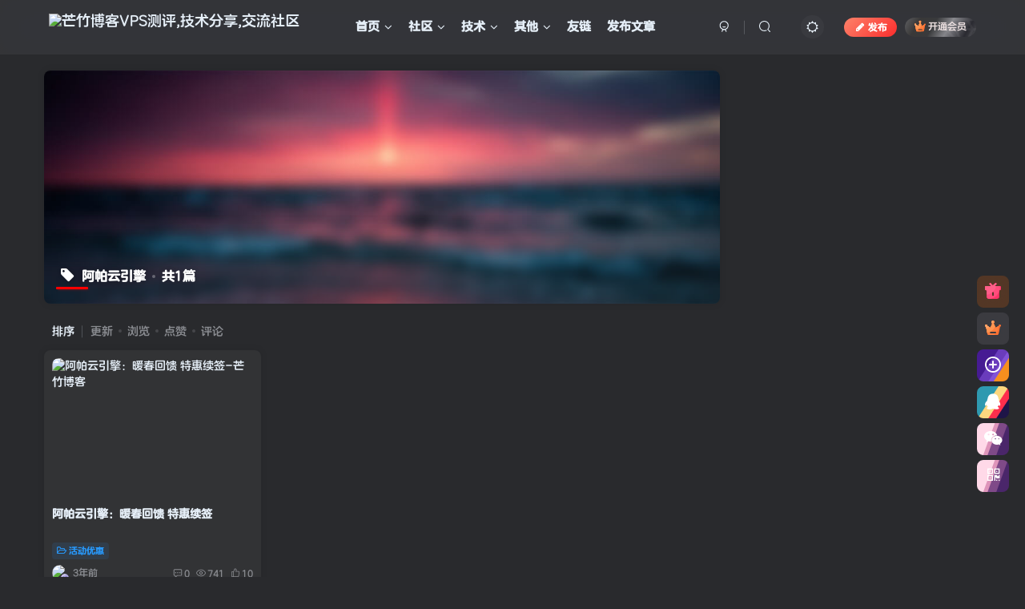

--- FILE ---
content_type: text/html; charset=UTF-8
request_url: https://blog.mangzhuyun.com/tag/%E9%98%BF%E5%B8%95%E4%BA%91%E5%BC%95%E6%93%8E
body_size: 17000
content:
<!DOCTYPE HTML>
<html lang="zh-Hans">
<head>
	<meta charset="UTF-8">
	<link rel="dns-prefetch" href="//apps.bdimg.com">
	<meta http-equiv="X-UA-Compatible" content="IE=edge,chrome=1">
	<meta name="viewport" content="width=device-width, initial-scale=1.0, user-scalable=0, minimum-scale=1.0, maximum-scale=0.0, viewport-fit=cover">
	<meta http-equiv="Cache-Control" content="no-transform" />
	<meta http-equiv="Cache-Control" content="no-siteapp" />
	<meta name='robots' content='max-image-preview:large' />
<title>阿帕云引擎-芒竹博客</title><meta name="keywords" content="阿帕云引擎">
<meta name="description" content="">
<link rel="canonical" href="https://blog.mangzhuyun.com/tag/%E9%98%BF%E5%B8%95%E4%BA%91%E5%BC%95%E6%93%8E" /><link rel='dns-prefetch' href='//cdn.staticfile.org' />
<link rel='stylesheet' id='wp-block-library-css' href='https://blog.mangzhuyun.com/wp-includes/css/dist/block-library/style.min.css?ver=6.4.7' type='text/css' media='all' />
<style id='classic-theme-styles-inline-css' type='text/css'>
/*! This file is auto-generated */
.wp-block-button__link{color:#fff;background-color:#32373c;border-radius:9999px;box-shadow:none;text-decoration:none;padding:calc(.667em + 2px) calc(1.333em + 2px);font-size:1.125em}.wp-block-file__button{background:#32373c;color:#fff;text-decoration:none}
</style>
<style id='global-styles-inline-css' type='text/css'>
body{--wp--preset--color--black: #000000;--wp--preset--color--cyan-bluish-gray: #abb8c3;--wp--preset--color--white: #ffffff;--wp--preset--color--pale-pink: #f78da7;--wp--preset--color--vivid-red: #cf2e2e;--wp--preset--color--luminous-vivid-orange: #ff6900;--wp--preset--color--luminous-vivid-amber: #fcb900;--wp--preset--color--light-green-cyan: #7bdcb5;--wp--preset--color--vivid-green-cyan: #00d084;--wp--preset--color--pale-cyan-blue: #8ed1fc;--wp--preset--color--vivid-cyan-blue: #0693e3;--wp--preset--color--vivid-purple: #9b51e0;--wp--preset--gradient--vivid-cyan-blue-to-vivid-purple: linear-gradient(135deg,rgba(6,147,227,1) 0%,rgb(155,81,224) 100%);--wp--preset--gradient--light-green-cyan-to-vivid-green-cyan: linear-gradient(135deg,rgb(122,220,180) 0%,rgb(0,208,130) 100%);--wp--preset--gradient--luminous-vivid-amber-to-luminous-vivid-orange: linear-gradient(135deg,rgba(252,185,0,1) 0%,rgba(255,105,0,1) 100%);--wp--preset--gradient--luminous-vivid-orange-to-vivid-red: linear-gradient(135deg,rgba(255,105,0,1) 0%,rgb(207,46,46) 100%);--wp--preset--gradient--very-light-gray-to-cyan-bluish-gray: linear-gradient(135deg,rgb(238,238,238) 0%,rgb(169,184,195) 100%);--wp--preset--gradient--cool-to-warm-spectrum: linear-gradient(135deg,rgb(74,234,220) 0%,rgb(151,120,209) 20%,rgb(207,42,186) 40%,rgb(238,44,130) 60%,rgb(251,105,98) 80%,rgb(254,248,76) 100%);--wp--preset--gradient--blush-light-purple: linear-gradient(135deg,rgb(255,206,236) 0%,rgb(152,150,240) 100%);--wp--preset--gradient--blush-bordeaux: linear-gradient(135deg,rgb(254,205,165) 0%,rgb(254,45,45) 50%,rgb(107,0,62) 100%);--wp--preset--gradient--luminous-dusk: linear-gradient(135deg,rgb(255,203,112) 0%,rgb(199,81,192) 50%,rgb(65,88,208) 100%);--wp--preset--gradient--pale-ocean: linear-gradient(135deg,rgb(255,245,203) 0%,rgb(182,227,212) 50%,rgb(51,167,181) 100%);--wp--preset--gradient--electric-grass: linear-gradient(135deg,rgb(202,248,128) 0%,rgb(113,206,126) 100%);--wp--preset--gradient--midnight: linear-gradient(135deg,rgb(2,3,129) 0%,rgb(40,116,252) 100%);--wp--preset--font-size--small: 13px;--wp--preset--font-size--medium: 20px;--wp--preset--font-size--large: 36px;--wp--preset--font-size--x-large: 42px;--wp--preset--spacing--20: 0.44rem;--wp--preset--spacing--30: 0.67rem;--wp--preset--spacing--40: 1rem;--wp--preset--spacing--50: 1.5rem;--wp--preset--spacing--60: 2.25rem;--wp--preset--spacing--70: 3.38rem;--wp--preset--spacing--80: 5.06rem;--wp--preset--shadow--natural: 6px 6px 9px rgba(0, 0, 0, 0.2);--wp--preset--shadow--deep: 12px 12px 50px rgba(0, 0, 0, 0.4);--wp--preset--shadow--sharp: 6px 6px 0px rgba(0, 0, 0, 0.2);--wp--preset--shadow--outlined: 6px 6px 0px -3px rgba(255, 255, 255, 1), 6px 6px rgba(0, 0, 0, 1);--wp--preset--shadow--crisp: 6px 6px 0px rgba(0, 0, 0, 1);}:where(.is-layout-flex){gap: 0.5em;}:where(.is-layout-grid){gap: 0.5em;}body .is-layout-flow > .alignleft{float: left;margin-inline-start: 0;margin-inline-end: 2em;}body .is-layout-flow > .alignright{float: right;margin-inline-start: 2em;margin-inline-end: 0;}body .is-layout-flow > .aligncenter{margin-left: auto !important;margin-right: auto !important;}body .is-layout-constrained > .alignleft{float: left;margin-inline-start: 0;margin-inline-end: 2em;}body .is-layout-constrained > .alignright{float: right;margin-inline-start: 2em;margin-inline-end: 0;}body .is-layout-constrained > .aligncenter{margin-left: auto !important;margin-right: auto !important;}body .is-layout-constrained > :where(:not(.alignleft):not(.alignright):not(.alignfull)){max-width: var(--wp--style--global--content-size);margin-left: auto !important;margin-right: auto !important;}body .is-layout-constrained > .alignwide{max-width: var(--wp--style--global--wide-size);}body .is-layout-flex{display: flex;}body .is-layout-flex{flex-wrap: wrap;align-items: center;}body .is-layout-flex > *{margin: 0;}body .is-layout-grid{display: grid;}body .is-layout-grid > *{margin: 0;}:where(.wp-block-columns.is-layout-flex){gap: 2em;}:where(.wp-block-columns.is-layout-grid){gap: 2em;}:where(.wp-block-post-template.is-layout-flex){gap: 1.25em;}:where(.wp-block-post-template.is-layout-grid){gap: 1.25em;}.has-black-color{color: var(--wp--preset--color--black) !important;}.has-cyan-bluish-gray-color{color: var(--wp--preset--color--cyan-bluish-gray) !important;}.has-white-color{color: var(--wp--preset--color--white) !important;}.has-pale-pink-color{color: var(--wp--preset--color--pale-pink) !important;}.has-vivid-red-color{color: var(--wp--preset--color--vivid-red) !important;}.has-luminous-vivid-orange-color{color: var(--wp--preset--color--luminous-vivid-orange) !important;}.has-luminous-vivid-amber-color{color: var(--wp--preset--color--luminous-vivid-amber) !important;}.has-light-green-cyan-color{color: var(--wp--preset--color--light-green-cyan) !important;}.has-vivid-green-cyan-color{color: var(--wp--preset--color--vivid-green-cyan) !important;}.has-pale-cyan-blue-color{color: var(--wp--preset--color--pale-cyan-blue) !important;}.has-vivid-cyan-blue-color{color: var(--wp--preset--color--vivid-cyan-blue) !important;}.has-vivid-purple-color{color: var(--wp--preset--color--vivid-purple) !important;}.has-black-background-color{background-color: var(--wp--preset--color--black) !important;}.has-cyan-bluish-gray-background-color{background-color: var(--wp--preset--color--cyan-bluish-gray) !important;}.has-white-background-color{background-color: var(--wp--preset--color--white) !important;}.has-pale-pink-background-color{background-color: var(--wp--preset--color--pale-pink) !important;}.has-vivid-red-background-color{background-color: var(--wp--preset--color--vivid-red) !important;}.has-luminous-vivid-orange-background-color{background-color: var(--wp--preset--color--luminous-vivid-orange) !important;}.has-luminous-vivid-amber-background-color{background-color: var(--wp--preset--color--luminous-vivid-amber) !important;}.has-light-green-cyan-background-color{background-color: var(--wp--preset--color--light-green-cyan) !important;}.has-vivid-green-cyan-background-color{background-color: var(--wp--preset--color--vivid-green-cyan) !important;}.has-pale-cyan-blue-background-color{background-color: var(--wp--preset--color--pale-cyan-blue) !important;}.has-vivid-cyan-blue-background-color{background-color: var(--wp--preset--color--vivid-cyan-blue) !important;}.has-vivid-purple-background-color{background-color: var(--wp--preset--color--vivid-purple) !important;}.has-black-border-color{border-color: var(--wp--preset--color--black) !important;}.has-cyan-bluish-gray-border-color{border-color: var(--wp--preset--color--cyan-bluish-gray) !important;}.has-white-border-color{border-color: var(--wp--preset--color--white) !important;}.has-pale-pink-border-color{border-color: var(--wp--preset--color--pale-pink) !important;}.has-vivid-red-border-color{border-color: var(--wp--preset--color--vivid-red) !important;}.has-luminous-vivid-orange-border-color{border-color: var(--wp--preset--color--luminous-vivid-orange) !important;}.has-luminous-vivid-amber-border-color{border-color: var(--wp--preset--color--luminous-vivid-amber) !important;}.has-light-green-cyan-border-color{border-color: var(--wp--preset--color--light-green-cyan) !important;}.has-vivid-green-cyan-border-color{border-color: var(--wp--preset--color--vivid-green-cyan) !important;}.has-pale-cyan-blue-border-color{border-color: var(--wp--preset--color--pale-cyan-blue) !important;}.has-vivid-cyan-blue-border-color{border-color: var(--wp--preset--color--vivid-cyan-blue) !important;}.has-vivid-purple-border-color{border-color: var(--wp--preset--color--vivid-purple) !important;}.has-vivid-cyan-blue-to-vivid-purple-gradient-background{background: var(--wp--preset--gradient--vivid-cyan-blue-to-vivid-purple) !important;}.has-light-green-cyan-to-vivid-green-cyan-gradient-background{background: var(--wp--preset--gradient--light-green-cyan-to-vivid-green-cyan) !important;}.has-luminous-vivid-amber-to-luminous-vivid-orange-gradient-background{background: var(--wp--preset--gradient--luminous-vivid-amber-to-luminous-vivid-orange) !important;}.has-luminous-vivid-orange-to-vivid-red-gradient-background{background: var(--wp--preset--gradient--luminous-vivid-orange-to-vivid-red) !important;}.has-very-light-gray-to-cyan-bluish-gray-gradient-background{background: var(--wp--preset--gradient--very-light-gray-to-cyan-bluish-gray) !important;}.has-cool-to-warm-spectrum-gradient-background{background: var(--wp--preset--gradient--cool-to-warm-spectrum) !important;}.has-blush-light-purple-gradient-background{background: var(--wp--preset--gradient--blush-light-purple) !important;}.has-blush-bordeaux-gradient-background{background: var(--wp--preset--gradient--blush-bordeaux) !important;}.has-luminous-dusk-gradient-background{background: var(--wp--preset--gradient--luminous-dusk) !important;}.has-pale-ocean-gradient-background{background: var(--wp--preset--gradient--pale-ocean) !important;}.has-electric-grass-gradient-background{background: var(--wp--preset--gradient--electric-grass) !important;}.has-midnight-gradient-background{background: var(--wp--preset--gradient--midnight) !important;}.has-small-font-size{font-size: var(--wp--preset--font-size--small) !important;}.has-medium-font-size{font-size: var(--wp--preset--font-size--medium) !important;}.has-large-font-size{font-size: var(--wp--preset--font-size--large) !important;}.has-x-large-font-size{font-size: var(--wp--preset--font-size--x-large) !important;}
.wp-block-navigation a:where(:not(.wp-element-button)){color: inherit;}
:where(.wp-block-post-template.is-layout-flex){gap: 1.25em;}:where(.wp-block-post-template.is-layout-grid){gap: 1.25em;}
:where(.wp-block-columns.is-layout-flex){gap: 2em;}:where(.wp-block-columns.is-layout-grid){gap: 2em;}
.wp-block-pullquote{font-size: 1.5em;line-height: 1.6;}
</style>
<link rel='stylesheet' id='_bootstrap-css' href='//cdn.staticfile.org/twitter-bootstrap/3.4.1/css/bootstrap.min.css?ver=6.4.1' type='text/css' media='all' />
<link rel='stylesheet' id='_fontawesome-css' href='//cdn.staticfile.org/font-awesome/4.7.0/css/font-awesome.min.css?ver=6.4.1' type='text/css' media='all' />
<link rel='stylesheet' id='_main-css' href='https://blog.mangzhuyun.com/wp-content/themes/zibll/css/main.min.css?ver=6.4.1' type='text/css' media='all' />
<link rel='stylesheet' id='_forums-css' href='https://blog.mangzhuyun.com/wp-content/themes/zibll/inc/functions/bbs/assets/css/main.min.css?ver=6.4.1' type='text/css' media='all' />
<script type="text/javascript" src="//cdn.staticfile.org/jquery/1.9.1/jquery.min.js?ver=6.4.1" id="jquery-js"></script>
<script charset="UTF-8" id="LA_COLLECT" src="//sdk.51.la/js-sdk-pro.min.js"></script>
                <script>LA.init({id: "JqxbVbYR88bnjD54",ck: "JqxbVbYR88bnjD54",autoTrack: true,hashMode: true})</script><link rel='shortcut icon' href='https://mangzhublog-1306672723.cos.ap-nanjing.myqcloud.com/2023/01/ae5325966b00.png'><link rel='icon' href='https://mangzhublog-1306672723.cos.ap-nanjing.myqcloud.com/2023/01/ae5325966b00.png'><link rel='apple-touch-icon-precomposed' href='https://mangzhublog-1306672723.cos.ap-nanjing.myqcloud.com/2023/01/beb6ff267b94.png'><meta name='msapplication-TileImage' content='https://mangzhublog-1306672723.cos.ap-nanjing.myqcloud.com/2023/01/beb6ff267b94.png'><style>:root{--theme-color:#ff0000;--focus-shadow-color:rgba(255,0,0,.4);--focus-color-opacity1:rgba(255,0,0,.1);--posts-list-scale:100%;--mian-max-width:1200px;}/*全站字体美化开始*/
 @font-face{
     font-family: 'moe';
     src: url('https://cdn.jsdelivr.net/gh/muwenhuan/Coolimg/fzlty.ttf');
     src: url('https://cdn.jsdelivr.net/gh/muwenhuan/Coolimg/fzlty.otf');
     src: url('https://cdn.jsdelivr.net/gh/muwenhuan/Coolimg/fzlty.dfont');
     src: url('https://cdn.jsdelivr.net/gh/muwenhuan/Coolimg/fzlty.eot');
     src: url('https://cdn.jsdelivr.net/gh/muwenhuan/Coolimg/fzlty.svg');
     src: url('https://cdn.jsdelivr.net/gh/muwenhuan/Coolimg/fzlty.woff');
     src: url('https://cdn.jsdelivr.net/gh/muwenhuan/Coolimg/fzlty.woff2');
}
 body{
     font-family:'moe';
}
 .enlighter-default .enlighter{
    max-height:400px;
    overflow-y:auto !important;
}
.lazyloading:not(.swiper-lazy-loaded){
    opacity: 0;
}
@media (max-width:640px) {
     .meta-right .meta-view{
         display: unset !important;
    }
}
/** 鼠标样式 开始**/
/** 普通指针样式**/
 body {cursor: url(https://cdn.37.liuliwl.cn/normal.cur), default;
}
/** 输入框指针样式**/
 textarea,input {cursor: url(https://cdn.37.liuliwl.cn/texto.cur), default;
}
/** 链接指针样式**/
a:hover{cursor:url(https://cdn.37.liuliwl.cn/Alternative.cur), pointer;
}
/** button指针样式**/
option,select,button{cursor:url(https://cdn.37.liuliwl.cn/links.cur), pointer;
}
/** 鼠标样式 结束**/
/*字体抖动*/
.avatar-name{
  animation: glitch 3s steps(100) infinite;
  color: #151515;
  font-size: 1.2em;
  text-align: center;
  text-transform: uppercase;
}

@keyframes glitch { 
  0% { text-shadow: 3px 0 0 red, -3px 0 0 #0c33f5; filter: blur(0);}
  1% { text-shadow: 3px 0 0 red, -3px 0 0 #0c33f5; filter: blur(0);}
  2% { text-shadow: 3px 0 0 red, -3px 0 0 #0c33f5; filter: blur(0);}
  3% { text-shadow: 3px 0 0 red, -3px 0 0 #0c33f5; filter: blur(0);}
  4% { text-shadow: 3px 0 0 red, -3px 0 0 #0c33f5; filter: blur(0);}
  5% { text-shadow: -3px 0 0 red, 3px 0 0 #0c33f5; filter: blur(0);}
  6% { text-shadow: -3px 0 0 red, 3px 0 0 #0c33f5; filter: blur(0);}
  7% { text-shadow: -3px 0 0 red, 3px 0 0 #0c33f5; filter: blur(0);}
  8% { text-shadow: -3px 0 0 red, 3px 0 0 #0c33f5; filter: blur(0);}
  9% { text-shadow: -3px 0 0 red, 3px 0 0 #0c33f5; filter: blur(0);}
  10% { text-shadow: -3px 0 0 red, 3px 0 0 #0c33f5; filter: blur(0);}
  11% { text-shadow: 1px 0 0 red, -1px 0 0 lime; filter: blur(0.5px);}
  12% { text-shadow: 1px 0 0 red, -1px 0 0 lime; filter: blur(0.5px);}
  13% { text-shadow: 1px 0 0 red, -1px 0 0 lime; filter: blur(0.5px);}
  14% { text-shadow: 1px 0 0 red, -1px 0 0 lime; filter: blur(0);}
  15% { text-shadow: 1px 0 0 red, -1px 0 0 lime; filter: blur(0);}
  16% { text-shadow: -3px 0 0 red, 3px 0 0 lime; filter: blur(0);}
  17% { text-shadow: -3px 0 0 red, 3px 0 0 lime; filter: blur(0);}
  18% { text-shadow: -3px 0 0 red, 3px 0 0 lime; filter: blur(0);}
  19% { text-shadow: -3px 0 0 red, 3px 0 0 lime; filter: blur(0);}
  20% { text-shadow: -3px 0 0 red, 3px 0 0 lime; filter: blur(0);}
  21% { text-shadow: 0.8px 0 0 #0c33f5, -0.8px 0 0 lime; filter: blur(0);}
  22% { text-shadow: 0.8px 0 0 #0c33f5, -0.8px 0 0 lime; filter: blur(0);}
  23% { text-shadow: 0.8px 0 0 #0c33f5, -0.8px 0 0 lime; filter: blur(0);}
  24% { text-shadow: 0.8px 0 0 #0c33f5, -0.8px 0 0 lime; filter: blur(0);}
  25% { text-shadow: 0.8px 0 0 #0c33f5, -0.8px 0 0 lime; filter: blur(0);}
  26% { text-shadow: 0.8px 0 0 #0c33f5, -0.8px 0 0 lime; filter: blur(0.5px);}
  27% { text-shadow: 0.8px 0 0 #0c33f5, -0.8px 0 0 lime; filter: blur(0.5px);}
  28% { text-shadow: 0.8px 0 0 #0c33f5, -0.8px 0 0 lime; filter: blur(0);}
  29% { text-shadow: 0.8px 0 0 #0c33f5, -0.8px 0 0 lime; filter: blur(0);}
  30% { text-shadow: 0.8px 0 0 #0c33f5, -0.8px 0 0 lime; filter: blur(0);}
  31% { text-shadow: -3px 0 0 #0c33f5, 3px 0 0 lime; filter: blur(0);}
  32% { text-shadow: -3px 0 0 #0c33f5, 3px 0 0 lime; filter: blur(0);}
  33% { text-shadow: -3px 0 0 #0c33f5, 3px 0 0 lime; filter: blur(0);}
  34% { text-shadow: -3px 0 0 #0c33f5, 3px 0 0 lime; filter: blur(0);}
  35% { text-shadow: -3px 0 0 #0c33f5, 3px 0 0 lime; filter: blur(0.5px);}
  36% { text-shadow: -3px 0 0 #0c33f5, 3px 0 0 lime; filter: blur(0.5px);}
  37% { text-shadow: -3px 0 0 #0c33f5, 3px 0 0 lime; filter: blur(0.5px);}
  38% { text-shadow: -3px 0 0 #0c33f5, 3px 0 0 lime; filter: blur(0);}
  39% { text-shadow: -3px 0 0 #0c33f5, 3px 0 0 lime; filter: blur(0);}
  40% { text-shadow: -3px 0 0 #0c33f5, 3px 0 0 lime; filter: blur(0);}
  41% { text-shadow: 45px 0 0 #0c33f5, -45px 0 0 lime; filter: blur(0);}
  42% { text-shadow: 0 0 0 #0c33f5, 0 0 0 lime; filter: blur(0);}
  43% { text-shadow: 1px 0 0 red, -1px 0 0 lime; filter: blur(0);}
  44% { text-shadow: 1px 0 0 red, -1px 0 0 lime; filter: blur(0);}
  45% { text-shadow: 1px 0 0 red, -1px 0 0 lime; filter: blur(0);}
  46% { text-shadow: 1px 0 0 red, -1px 0 0 lime; filter: blur(0.5px);}
  47% { text-shadow: -3px 0 0 red, 3px 0 0 lime; filter: blur(0.5px);}
  48% { text-shadow: -3px 0 0 red, 3px 0 0 lime; filter: blur(0);}
  49% { text-shadow: -3px 0 0 red, 3px 0 0 lime; filter: blur(0);}
  50% { text-shadow: -3px 0 0 red, 3px 0 0 lime; filter: blur(0);}
  51% { text-shadow: 3px 0 0 red, -3px 0 0 #0c33f5; filter: blur(0);}
  52% { text-shadow: 3px 0 0 red, -3px 0 0 #0c33f5; filter: blur(0);}
  53% { text-shadow: 3px 0 0 red, -3px 0 0 #0c33f5; filter: blur(0);}
  54% { text-shadow: 3px 0 0 red, -3px 0 0 #0c33f5; filter: blur(0);}
  55% { text-shadow: 3px 0 0 red, -3px 0 0 #0c33f5; filter: blur(0.5px);}
  56% { text-shadow: -3px 0 0 red, 3px 0 0 #0c33f5; filter: blur(0.5px);}
  57% { text-shadow: -3px 0 0 red, 3px 0 0 #0c33f5; filter: blur(0.5px);}
  58% { text-shadow: -3px 0 0 red, 3px 0 0 #0c33f5; filter: blur(0);}
  59% { text-shadow: -3px 0 0 red, 3px 0 0 #0c33f5; filter: blur(0);}
  60% { text-shadow: -3px 0 0 red, 3px 0 0 #0c33f5; filter: blur(0);}
  61% { text-shadow: 30px 0 0 red, -30px 0 0 lime; filter: blur(0);}
  62% { text-shadow: 0 0 0 red, 0 0 0 lime; filter: blur(0);}
  63% { text-shadow: 1px 0 0 red, -1px 0 0 #0c33f5; filter: blur(0);}
  64% { text-shadow: 1px 0 0 red, -1px 0 0 #0c33f5; filter: blur(0);}
  65% { text-shadow: 1px 0 0 red, -1px 0 0 #0c33f5; filter: blur(0);}
  66% { text-shadow: 1px 0 0 red, -1px 0 0 #0c33f5; filter: blur(0.5px);}
  67% { text-shadow: -3px 0 0 red, 3px 0 0 #0c33f5; filter: blur(0.5px);}
  68% { text-shadow: -3px 0 0 red, 3px 0 0 #0c33f5; filter: blur(0);}
  69% { text-shadow: -3px 0 0 red, 3px 0 0 #0c33f5; filter: blur(0);}
  70% { text-shadow: -3px 0 0 red, 3px 0 0 #0c33f5; filter: blur(0);}
  71% { text-shadow: 50px 0 0 red, -50px 0 0 #0c33f5; filter: blur(0);}
  72% { text-shadow: 0 0 0 red, 0 0 0 #0c33f5; filter: blur(0);}
  73% { text-shadow: 3px 0 0 red, -3px 0 0 #0c33f5; filter: blur(0);}
  74% { text-shadow: 3px 0 0 red, -3px 0 0 #0c33f5; filter: blur(0);}
  75% { text-shadow: 3px 0 0 red, -3px 0 0 #0c33f5; filter: blur(0);}
  76% { text-shadow: 3px 0 0 red, -3px 0 0 #0c33f5; filter: blur(0);}
  77% { text-shadow: -3px 0 0 red, 3px 0 0 #0c33f5; filter: blur(0);}
  78% { text-shadow: -3px 0 0 red, 3px 0 0 #0c33f5; filter: blur(0);}
  79% { text-shadow: -3px 0 0 red, 3px 0 0 #0c33f5; filter: blur(0);}
  80% { text-shadow: -3px 0 0 red, 3px 0 0 #0c33f5; filter: blur(0);}
  81% { text-shadow: 1px 0 0 red, -1px 0 0 lime; filter: blur(0);}
  82% { text-shadow: 1px 0 0 red, -1px 0 0 lime; filter: blur(0);}
  83% { text-shadow: 1px 0 0 red, -1px 0 0 lime; filter: blur(0.5px);}
  84% { text-shadow: 1px 0 0 red, -1px 0 0 lime; filter: blur(0.5px);}
  85% { text-shadow: 1px 0 0 red, -1px 0 0 lime; filter: blur(0.5px);}
  86% { text-shadow: -3px 0 0 red, 3px 0 0 lime; filter: blur(0.5px);}
  87% { text-shadow: -3px 0 0 red, 3px 0 0 lime; filter: blur(0.5px);}
  88% { text-shadow: -3px 0 0 red, 3px 0 0 lime; filter: blur(0);}
  89% { text-shadow: -3px 0 0 red, 3px 0 0 lime; filter: blur(0);}
  90% { text-shadow: -3px 0 0 red, 3px 0 0 lime; filter: blur(0);}
  91% { text-shadow: 60px 0 0 lime, -60px 0 0 #0c33f5; filter: blur(0);}
  92% { text-shadow: 0 0 0 lime, 0 0 0 #0c33f5; filter: blur(0);}
  92% { text-shadow: 0.8px 0 0 #0c33f5, -0.8px 0 0 lime; filter: blur(0);}
  93% { text-shadow: 0.8px 0 0 #0c33f5, -0.8px 0 0 lime; filter: blur(0);}
  94% { text-shadow: 0.8px 0 0 #0c33f5, -0.8px 0 0 lime; filter: blur(0);}
  95% { text-shadow: 0.8px 0 0 #0c33f5, -0.8px 0 0 lime; filter: blur(0);}
  96% { text-shadow: -3px 0 0 #0c33f5, 3px 0 0 lime; filter: blur(0);}
  97% { text-shadow: -3px 0 0 #0c33f5, 3px 0 0 lime; filter: blur(0);}
  98% { text-shadow: -3px 0 0 #0c33f5, 3px 0 0 lime; filter: blur(0);}
  99% { text-shadow: -3px 0 0 #0c33f5, 3px 0 0 lime; filter: blur(0);}
  100% { text-shadow: -3px 0 0 #0c33f5, 3px 0 0 lime; filter: blur(0);} }
/*鼠标跟随特效*/
 .mouse-cursor {
     position: fixed;
     left: 0;
     top: 0;
     pointer-events: none;
     border-radius: 50%;
     -webkit-transform: translateZ(0);
     transform: translateZ(0);
     visibility: hidden 
}
 .cursor-inner {
     margin-left: -3px;
     margin-top: -3px;
     width: 6px;
     height: 6px;
     z-index: 10000001;
     background: var(--focus-color);
     -webkit-transition: width .3s ease-in-out,height .3s ease-in-out,margin .3s ease-in-out,opacity .3s ease-in-out;
     transition: width .3s ease-in-out,height .3s ease-in-out,margin .3s ease-in-out,opacity .3s ease-in-out 
}
 .cursor-inner.cursor-hover {
     margin-left: -18px;
     margin-top: -18px;
     width: 36px;
     height: 36px;
     background: var(--focus-color);
     opacity: .3 
}
 .cursor-outer {
     margin-left: -15px;
     margin-top: -15px;
     width: 30px;
     height: 30px;
     border: 2px solid var(--focus-color);
     -webkit-box-sizing: border-box;
     box-sizing: border-box;
     z-index: 10000000;
     opacity: .5;
     -webkit-transition: all .08s ease-out;
     transition: all .08s ease-out 
}
 .cursor-outer.cursor-hover {
     opacity: 0 
}
 .main-wrapper[data-magic-cursor=hide] .mouse-cursor {
     display: none;
     opacity: 0;
     visibility: hidden;
     position: absolute;
     z-index: -1111 
}
/*评论用户*/
 .auth-lr{
    margin-left: 5px;
    background-image: -webkit-linear-gradient(0deg,#9a9a9a 0%,#dcdcdc 100%);
    font-size: 10px;
    color: #fff;
    display: inline-block;
    border-radius: 2px;
    padding: 0 4px;
}
 .auth-user{
    margin-left: 5px;
    background-image: -webkit-linear-gradient(0deg,#3a8ee6 0%,#93c8ff 100%);
    font-size: 10px;
    color: #fff;
    display: inline-block;
    border-radius: 2px;
    padding: 0 4px;
}
 .auth-vip{
    margin-left: 5px;
    background-image: -webkit-linear-gradient(0deg,#ffd459 0%,red 180%);
    font-size: 10px;
    color: #fff;
    display: inline-block;
    border-radius: 2px;
    padding: 0 4px;
}
 .auth-svip{
    margin-left: 5px;
    background: linear-gradient(317deg, #4d4c4c 30%, #878787 70%, #5f5c5c 100%);
    font-size: 10px;
    color: #fff;
    display: inline-block;
    border-radius: 2px;
    padding: 0 4px;
}
 .auth-zz{
    margin-left: 5px;
    font-size: 10px;
    color: #fff;
    display: inline-block;
    border-radius: 2px;
    padding: 0 4px;
    vertical-align: baseline;
    background-image: -webkit-linear-gradient(0deg,#ff72f5 0%,#ffbdfa 100%);
    border: none;
}
/*LV等级*/
 .autlv{
    margin-left:2px;
    font-size:10px;
    color:#fff;
    display:inline-block;
    font-weight:400;
    border-radius:2px;
    padding:0 4px;
    letter-spacing:0px;
}
 .aut-6{
    background: #cc00ffb8;
}
.aut-5{
    background: #f64444;
}
.aut-4{
    background: #ff7a2c;
}
.aut-3{
    background: #ffce85;
}
.aut-2{
    background: #92ec65;
}
.aut-1{
    background: #a8d3ff;
}
.aut-0{
    background: #fcf;
}
/*评论背景图*/
 textarea#comment {
    background-color:transparent;
    background:linear-gradient(rgba(0, 0, 0, 0.05), rgba(0, 0, 0, 0.05)),url(https://imgsa.baidu.com/forum/pic/item/d439b6003af33a871f7e3f0e9b5c10385343b597.jpg) right 10px bottom 10px no-repeat;
    -moz-transition:ease-in-out 0.45s;
    -webkit-transition:ease-in-out 0.45s;
    -o-transition:ease-in-out 0.45s;
    -ms-transition:ease-in-out 0.45s;
    transition:ease-in-out 0.45s;
}
 textarea#comment:focus {
    background-position-y:789px;
    -moz-transition:ease-in-out 0.45s;
    -webkit-transition:ease-in-out 0.45s;
    -o-transition:ease-in-out 0.45s;
    -ms-transition:ease-in-out 0.45s;
    transition:ease-in-out 0.45s;
}
/*评论背景图*/
/*左边联系站长css*/
.contact-help{position: fixed; z-index: 101; left: 0; top: calc(50% - 30px); margin-top: -36px; width: 28px; height: 72px; transition: all .3s; font-size: 12px;background: var(--main-bg-color);border-radius: 0 5px 5px 0; padding: 8px 7px; line-height: 14px;}@media screen and (max-width: 768px){.contact-help{display:none;}}
/*过期文章提示样式*/
 .article-timeout{
    position:relative;
     border-radius: 8px;
     position: relative;
     margin-bottom: 25px;
     padding: 10px;
     background-color: var(--body-bg-color);
}
.enlighter-default .enlighter{
    max-height:400px;
    overflow-y:auto !important;
}
.posts-item .item-heading>a {
    font-weight: bold;
    color: unset;
}
@media (max-width:640px) {
     .meta-right .meta-like{
         display: unset !important;
    }
}
/*头像呼吸光环和鼠标悬停旋转放大*/
 .avatar{
    border-radius: 50%;
     animation: light 4s ease-in-out infinite;
     transition: 0.5s;
}
.avatar:hover{
    transform: scale(1.15) rotate(720deg);
}
@keyframes light{
    0%{
        box-shadow: 0 0 4px #f7ffcf;
    }
     25%{
        box-shadow: 0 0 16px #b7c7ff;
    }
     50%{
        box-shadow: 0 0 4px #46ffd1;
    }
     75%{
        box-shadow: 0 0 16px #ffe562;
    }
     100%{
        box-shadow: 0 0 4px #ffffff;
    }
}
 @media screen and (min-width: 980px){
    .tab-content .posts-item:not(article){
        transition: all 0.3s;
    }
    .tab-content .posts-item:not(article):hover{
        transform: translateY(-10px);
         box-shadow: 0 8px 10px rgb(24 147 175 / 20%);
    }
}
 .enlighter-default .enlighter{
    max-height:400px;
    overflow-y:auto !important;
}
.posts-item .item-heading>a {
    font-weight: bold;
    color: unset;
}
@media (max-width:640px) {
     .meta-right .meta-like{
         display: unset !important;
    }
}
 .posts-item.no_margin{
    margin:15px;
    box-shadow:none;
    border-radius:0
}
/*文章随机彩色标签开始*/
 .article-tags{
    margin-bottom: 10px
}
.article-tags a{
    padding: 4px 10px;
    background-color: #19B5FE;
    color: white;
    font-size: 12px;
    line-height: 16px;
    font-weight: 400;
    margin: 0 5px 5px 0;
    border-radius: 2px;
    display: inline-block
}
.article-tags a:nth-child(5n){
    background-color: #4A4A4A;
    color: #FFF
}
.article-tags a:nth-child(5n+1){
    background-color: #ff5e5c;
    color: #FFF
}
.article-tags a:nth-child(5n+2){
    background-color: #ffbb50;
    color: #FFF
}
.article-tags a:nth-child(5n+3){
    background-color: #1ac756;
    color: #FFF
}
.article-tags a:nth-child(5n+4){
    background-color: #19B5FE;
    color: #FFF
}
.article-tags a:hover{
    background-color: #1B1B1B;
    color: #FFF
}
/*文章随机彩色标签结束*/
/**彩色滚动条样式*/
 ::-webkit-scrollbar {
     width: 5px;
     height: 1px;
}
 ::-webkit-scrollbar-thumb {
     background-color: #12b7f5;
     background-image: -webkit-linear-gradient(45deg, rgba(255, 93, 143, 1) 25%, transparent 25%, transparent 50%, rgba(255, 93, 143, 1) 50%, rgba(255, 93, 143, 1) 75%, transparent 75%, transparent);
}
 ::-webkit-scrollbar-track {
     -webkit-box-shadow: inset 0 0 5px rgba(0,0,0,0.2);
     background: #f6f6f6;
}
/* logo扫光 */
 .navbar-brand{
    position:relative;
    overflow:hidden;
    margin: 0px 0 0 0px;
}
.navbar-brand:before{
    content:"";
     position: absolute;
     left: -665px;
     top: -460px;
     width: 200px;
     height: 15px;
     background-color: rgba(255,255,255,.5);
     -webkit-transform: rotate(-45deg);
     -moz-transform: rotate(-45deg);
     -ms-transform: rotate(-45deg);
     -o-transform: rotate(-45deg);
     transform: rotate(-45deg);
     -webkit-animation: searchLights 6s ease-in 0s infinite;
     -o-animation: searchLights 6s ease-in 0s infinite;
     animation: searchLights 6s ease-in 0s infinite;
}
@-moz-keyframes searchLights{
    50%{
        left: -100px;
         top: 0;
    }
     65%{
        left: 120px;
         top: 100px;
    }
}
@keyframes searchLights{
    40%{
        left: -100px;
         top: 0;
    }
     60%{
        left: 120px;
         top: 100px;
    }
     80%{
        left: -100px;
         top: 0px;
    }
}
/*导航栏字体加粗*/
 ul.nav {
    font-weight: 700;
}
/*底部可爱底线提示*/
 .lastpagenotice_noticewrap{
    color:hsla(0, 2.1%, 18.8%, 0.6);
}
.lastpagenotice_noticewrap img{
    height:73px;
     width:88px;
     margin:0 auto
}
.lastpagenotice_noticewrap .lastpagenotice_text{
    display:block;
     position:absolute;
     font-size:15px;
     line-height:20px;
     top:50%;
     -webkit-transform:translateY(-50%);
     -ms-transform:translateY(-50%);
     transform:translateY(-50%);
     left:-webkit-calc(50% + 60px);
     left:calc(50% + 60px)
}
.lastpagenotice_noticewrap .lastpagenotice_line{
    width:100%;
     height:1px;
     background-color:hsla(0,0%,100%,.05);
     position:absolute;
     bottom:0
}
.app_normal{
    text-align:center;
     position:relative
}
/*下载样式*/
 .download-article{
     padding: 0 10px;
}
 .download-demo{
     margin: 10px 0;
     border: 1px dashed red;
     border-radius: 5px;
}
 .download-wiui{
     padding: 5px;
     display: flex;
     justify-content: center;
     align-items: center;
}
 .download-sty{
     text-align: center;
     height: 100%;
}
 .download-sty p{
     font-size: 15px !important;
     text-align: center;
     margin: 0;
}
 .download-sty img{
     width: 140px;
     height: 100%;
}
 .download-theme-box{
     margin-bottom: 20px;
     display: inline-flex;
     flex-direction: row;
     align-items: center;
}
 .download-right{
     margin-left: 20px;
}
 .download-file-name{
     font-size: 20px;
}
/*文章随机彩色标签*/
 .article-tags{
    margin-bottom: 10px
}
.article-tags a{
    padding: 4px 10px;
    background-color: #19B5FE;
    color: white;
    font-size: 12px;
    line-height: 16px;
    font-weight: 400;
    margin: 0 5px 5px 0;
    border-radius: 2px;
    display: inline-block
}
.article-tags a:nth-child(5n){
    background-color: #4A4A4A;
    color: #FFF
}
.article-tags a:nth-child(5n+1){
    background-color: #ff5e5c;
    color: #FFF
}
.article-tags a:nth-child(5n+2){
    background-color: #ffbb50;
    color: #FFF
}
.article-tags a:nth-child(5n+3){
    background-color: #1ac756;
    color: #FFF
}
.article-tags a:nth-child(5n+4){
    background-color: #19B5FE;
    color: #FFF
}
.article-tags a:hover{
    background-color: #1B1B1B;
    color: #FFF
}
 .icon {
     width: 1em;
     height: 1em;
     vertical-align: -0.15em;
     fill: currentColor;
     overflow: hidden;
}
/*文章阴影*/
 .article{
    border-radius:var(--main-radius);
    box-shadow: 1px 1px 3px 3px rgba(255, 112, 173, 0.35);
     -moz-box-shadow: 1px 1px 3px 3px rgba(255, 112, 173, 0.35);
}
.article:hover{
    box-shadow: 1px 1px 5px 5px rgba(255, 112, 173, 0.35);
     -moz-box-shadow: 1px 1px 5px 5px rgba(255, 112, 173, 0.35);
}
/*首页文章列表悬停上浮*/
 @media screen and (min-width: 980px){
    .tab-content .posts-item:not(article){
        transition: all 0.3s;
    }
    .tab-content .posts-item:not(article):hover{
        transform: translateY(-10px);
         box-shadow: 0 8px 10px rgba(255, 112, 173, 0.35);
    }
}
/*文章内内容头图和文章图片悬停放大并将超出范围隐藏*/
 .wp-block-image{
    overflow: hidden;
}
.wp-block-image:not(.is-style-rounded) img{
    border-radius: var(--main-radius);
     transition: 0.5s;
}
.wp-block-image img:hover{
    transform: scale(1.05);
}
/*文章列表-悬停放大并将超出范围隐藏*/
 .posts-item.card .item-thumbnail{
    overflow: hidden;
    border-radius: var(--main-radius);
}
.posts-item.card .item-thumbnail img{
    border-radius: var(--main-radius);
     transition: 0.5s;
}
.posts-item.card .item-thumbnail img:hover{
    transform: scale(1.05);
}
 .posts-item .item-thumbnail{
    overflow: hidden;
    border-radius: var(--main-radius);
}
.posts-item .item-thumbnail img{
    border-radius: var(--main-radius);
     transition: 0.5s;
}
.posts-item .item-thumbnail img:hover{
    transform: scale(1.05);
}
 .posts-mini .item-thumbnail{
    overflow: hidden;
    border-radius: var(--main-radius);
}
.posts-mini .item-thumbnail img{
    border-radius: var(--main-radius);
     transition: 0.5s;
}
.posts-mini .item-thumbnail img:hover{
    transform: scale(1.05);
}
*/
/*幻灯片上一张、下一张按钮样式*/
 .swiper-button-next, .swiper-button-prev{
    height: 70px !important;
}
.swiper-button-prev{
    border-top-right-radius: 8px;
    border-bottom-right-radius: 8px;
}
.swiper-button-next{
    border-top-left-radius: 8px;
    border-bottom-left-radius: 8px;
}
/*首页下面更多*/
 .service-single span {
     display: block;
     margin-bottom: 20 px ;
     font-size: 42px;
     color: #6e4ff6;
     font-weight: normal;
}
 .service-single {
     text-align: center;
     margin-bottom: 30 px ;
}
/*首页底部美化*/
 .batcatwl {
     text-align: center;
     border: 3px solid green;
     text-shadow: 5px 5px 5px #FF0000;
}
/*文章分页*/
 .post-page-numbers{
    padding: 4px 10px;
    text-align:center;
    display: inline;
}
.post-nav-links{
    background:0;
    margin-left: -30px;
}
/*头像呼吸光环和鼠标悬停旋转放大*/
 .avatar{
    border-radius: 50%;
     animation: light 4s ease-in-out infinite;
     transition: 0.5s;
}
.avatar:hover{
    transform: scale(1.15) rotate(720deg);
}
/*进度条加载显示*/
 #percentageCounter{
    position:fixed;
     left:0;
     top:0;
     height:3px;
     z-index:99999;
     background-image:linear-gradient(to right, #eea2a2 0%, #bbc1bf 19%, #57c6e1 42%, #b49fda 79%, #7ac5d8 100%);
    border-radius:5px;
}
/*过期文章提示样式*/
 .article-timeout{
    position:relative;
     border-radius: 8px;
     position: relative;
     margin-bottom: 25px;
     padding: 10px;
     background-color: var(--body-bg-color);
}
/*悬浮按钮美化*/
 .float-right .service-qq{
    --this-color: #ffffff;
    --this-bg: linear-gradient(123deg, #2E99B0 0%, #2E99B0 40%, #FCD77F calc(40% + 1px), #FCD77F 60%, #FF2E4C calc(60% + 1px), #FF2E4C 75%, #1E1548 calc(75% + 1px), #1E1548 100%);
}
 .float-right .service-wechat{
    --this-color: #ffffff;
    --this-bg: linear-gradient(110deg, #FFD9E8 4%, #FFD9E8 40%, #DE95BA calc(40% + 1px), #DE95BA 50%, #7F4A88 calc(50% + 1px), #7F4A88 70%, #4A266A calc(70% + 1px), #4A266A 100%);
}
 .float-right .ontop{
    --this-color: #ffffff;
    --this-bg: linear-gradient(123deg, #461B93 0%, #461B93 40%, #6A3CBC calc(40% + 1px), #6A3CBC 60%, #8253D7 calc(60% + 1px), #8253D7 70%, #F78F1E calc(70% + 1px), #F78F1E 100%);
}
 .float-right .add-btn{
    --this-color: #fff;
    --this-bg: linear-gradient(123deg, #461B93 0%, #461B93 40%, #6A3CBC calc(40% + 1px), #6A3CBC 60%, #8253D7 calc(60% + 1px), #8253D7 70%, #F78F1E calc(70% + 1px), #F78F1E 100%);
}
 .float-right .toggle-theme{
    --this-color: #ffffff;
    --this-bg: linear-gradient(56deg, rgb(255, 180, 172) 0%, rgb(255, 180, 172) 40%, rgb(103, 145, 134) calc(40% + 1px), rgb(103, 145, 134) 50%, rgb(38, 78, 112) calc(50% + 1px), rgb(38, 78, 112) 70%, rgb(255, 235, 211) calc(70% + 1px), rgb(255, 235, 211) 100%);
}
 .float-right .admin-set-page{
    --this-color: #ffffff;
    --this-bg: linear-gradient(123deg, #2E99B0 0%, #2E99B0 40%, #FCD77F calc(40% + 1px), #FCD77F 60%, #FF2E4C calc(60% + 1px), #FF2E4C 75%, #1E1548 calc(75% + 1px), #1E1548 100%);
}
/*悬浮按钮美化*/
/*QQ按钮*/
 .float-right .service-qq{
    --this-color: #ffffff;
    --this-bg: linear-gradient(123deg, #2E99B0 0%, #2E99B0 40%, #FCD77F calc(40% + 1px), #FCD77F 60%, #FF2E4C calc(60% + 1px), #FF2E4C 75%, #1E1548 calc(75% + 1px), #1E1548 100%);
}
/** 隐藏内容公众号可见*/
 .post_hide_box, .secret-password{
    background: none repeat scroll 0 0 #efe;
    border-left: 5px solid #e74c3c;
    color: #555;
    padding: 10px 0 10px 10px;
    border-radius: 5px;
    margin-bottom: 15px;
    overflow:hidden;
     clear:both;
}
 .post_hide_box .post-secret{
    font-size: 18px;
     line-height:20px;
     color:#e74c3c;
     margin:5px;
}
 .post_hide_box form{
     margin:15px 0;
}
 .post_hide_box form span{
     font-size:18px;
     font-weight:700;
}
 .post_hide_box .erweima{
     margin-left:20px;
     margin-right:16px;
}
 .post_hide_box input[type=password]{
     color: #9ba1a8;
     padding: 6px;
     background-color: #f6f6f6;
     border: 1px solid #e4e6e8;
     font-size: 12px;
    -moz-transition: border .25s linear,color .25s linear,background-color .25s linear;
     -webkit-transition: border .25s linear,color .25s linear,background-color .25s linear;
     -o-transition: border .25s linear,color .25s linear,background-color .25s linear;
     transition: border .25s linear,color .25s linear,background-color .25s linear;
}
 .post_hide_box input[type=submit] {
     background: #F88C00;
     border: none;
     border: 2px solid;
    border-color: #F88C00;
     border-left: none;
     border-top: none;
     padding: 0px;
    width: 100px;
     height: 38px;
     color: #fff;
     outline: 0;
    border-radius: 0 0 2px 0;
     font-size: 16px;
}
 .post_hide_box .details span{
    color:#e74c3c;
}
 .post_hide_box .details span{
    color:#e74c3c;
}
 .gzhhide .gzhcode{
    position:absolute;
    width:100px;
    height:100px;
    right:20px;
    top:50%;
    margin-top:-50px
}
 .gzhhide{
    background:#fff;
    border-radius:10px;
    padding:20px;
    margin:15px 0;
    position:relative;
    box-shadow:0 0 20px #d0d0d0
}
 .gzhhide .gzhtitle{
    position:relative;
    font-size:17px;
    font-weight:700;
    color:#6c80a7;
    padding:6px 140px 0 40px;
    overflow:hidden;
    text-overflow:ellipsis;
    white-space:nowrap
}
 .gzhhide .gzhtitle .fa{
    position:absolute;
    left:0;
    font-size:35px;
    top:0
}
 .gzh-content{
    padding:20px 140px 15px 0;
    font-size:14px;
    color:#777
}
 .gzhbox{
    padding:0 140px 10px 0
}
 .gzhbox input{
     width:45%;
     border:none;
     color:#737373;
     font-size:13px;
     height:35px;
    line-height:35px;
    background:#f2f2f2;
    border-radius:4px;
     outline:none;
    float:left;
    padding:0 10px
}
 .gzhbox button{
    width:20%;
    margin-left:15%;
     border:none;
    background:#3b8cff;
    color:#fff;
    padding:5px 0;
    font-size:14px;
    border-radius:5px
}
 .gzhhide .gzhcode{
    position:absolute;
    width:100px;
    height:100px;
    right:20px;
    top:50%;
    margin-top:-50px
}
 .gzhbox{
    padding:0
}
.gzh-content{
    padding:20px 90px 15px 0
}
 .gzhhide .gzhcode{
    width:80px;
    height:80px
}
#vivideo{
    height:200px
}
 .gzhhide .gzhtitle i {
    font-style:normal;
}
/* 全局变灰 */
/* html{
     -webkit-filter: grayscale(100%);
     filter: grayscale(100%);
}
.enlighter-default .enlighter{
    max-height:400px;
    overflow-y:auto !important;
}
.posts-item .item-heading>a {
    font-weight: bold;
    color: unset;
}
.lazyloaded{
    --lazy-animation: lazy_scale;
}
@media (max-width:640px) {
     .meta-right .meta-view{
         display: unset !important;
    }
}
/* 
 *作者：消音
 *请本CSS代码放置子比主题设置->全局&功能->自定义CSS样式中即可
 */
.but-download .badg {
  position: relative;
  cursor:pointer;
}

.but-download .badg::after {
  position: absolute;
  content: " ";
  width: 0;
  height: 0;
  top: -11px;
  left: 50%;
  -webkit-transform: translateX(-50%);
     -moz-transform: translateX(-50%);
      -ms-transform: translateX(-50%);
       -o-transform: translateX(-50%);
          transform: translateX(-50%);
  border-top: 10px solid rgb(236, 235, 235);
  border-left: 5px solid transparent;
  border-right: 5px solid transparent;
  -webkit-transition: .3s;
  -o-transition: .3s;
  -moz-transition: .3s;
  transition: .3s;
  opacity: 0;
}

.but-download .badg::before {
  content: attr(data-before);
  position: absolute;
  width: 100px;
  height: 31px;
  top: -40px;
  left: 50%;
  -webkit-transform: translateX(-50%);
     -moz-transform: translateX(-50%);
      -ms-transform: translateX(-50%);
       -o-transform: translateX(-50%);
          transform: translateX(-50%);
  font-size: 14px;
  line-height: 31px;
  border-radius: 4px;
  color: #6c6a6a;
  background-color: rgb(236, 235, 235);
  text-align: center;
  -webkit-transition: .3s;
  -o-transition: .3s;
  -moz-transition: .3s;
  transition: .3s;
  opacity: 0;
}

.but-download .badg:hover::after,
.but-download .badg:hover::before {
  opacity: 1;
}
/*文章随机彩色标签开始*/
/*by：晓梦云Blog  www.yzfyd.cn*/
.article-tags{margin-bottom: 10px}.article-tags a{padding: 4px 10px;background-color: #19B5FE;color: white;font-size: 12px;line-height: 16px;font-weight: 400;margin: 0 5px 5px 0;border-radius: 2px;display: inline-block}.article-tags a:nth-child(5n){background-color: #4A4A4A;color: #FFF}.article-tags a:nth-child(5n+1){background-color: #ff5e5c;color: #FFF}.article-tags a:nth-child(5n+2){background-color: #ffbb50;color: #FFF}.article-tags a:nth-child(5n+3){background-color: #1ac756;color: #FFF}.article-tags a:nth-child(5n+4){background-color: #19B5FE;color: #FFF}.article-tags a:hover{background-color: #1B1B1B;color: #FFF}
/*by：晓梦云Blog  www.yzfyd.cn*/
/*文章随机彩色标签结束*/.enlighter-default .enlighter{max-height:400px;overflow-y:auto !important;}.posts-item .item-heading>a {font-weight: bold;color: unset;}.lazyloaded{--lazy-animation: lazy_fade;}@media (max-width:640px) {
		.meta-right .meta-like{
			display: unset !important;
		}
	}</style>
<!--HEADER_CODE_START-->
<script src="https://cdn.jsdelivr.net/npm/sweetalert2@8"></script>
<!--HEADER_CODE_END-->
<meta name='apple-mobile-web-app-title' content='芒竹博客'><!--[if IE]><script src="https://blog.mangzhuyun.com/wp-content/themes/zibll/js/libs/html5.min.js"></script><![endif]-->	</head>
<body class="archive tag tag-487 dark-theme nav-fixed site-layout-2">
	<div class="qjl qj_loading" style="position: fixed;background:var(--main-bg-color);width: 100%;margin-top:-150px;height:300%;z-index: 99999999"><div style="position:fixed;top:0;left:0;bottom:0;right:0;display:flex;align-items:center;justify-content:center"></div></div>	    <header class="header header-layout-1">
        <nav class="navbar navbar-top center">
            <div class="container-fluid container-header">
                <div class="navbar-header">
			<div class="navbar-brand"><a class="navbar-logo" href="https://blog.mangzhuyun.com" title="芒竹博客VPS测评,技术分享,交流社区"><img src="https://mangzhublog-1306672723.cos.ap-nanjing.myqcloud.com/2023/01/beb6ff267b94.png" switch-src="https://mangzhublog-1306672723.cos.ap-nanjing.myqcloud.com/2023/01/beb6ff267b94.png" alt="芒竹博客VPS测评,技术分享,交流社区" >
			</a></div>
			<button type="button" data-toggle-class data-target=".mobile-navbar" class="navbar-toggle"><svg class="icon em12" aria-hidden="true" data-viewBox="0 0 1024 1024" viewBox="0 0 1024 1024"><use xlink:href="#icon-menu"></use></svg></button><a class="main-search-btn navbar-toggle" href="javascript:;"><svg class="icon" aria-hidden="true"><use xlink:href="#icon-search"></use></svg></a>
		</div>                <div class="collapse navbar-collapse">
                    <ul class="nav navbar-nav"><li id="menu-item-198" class="menu-item menu-item-type-custom menu-item-object-custom menu-item-home menu-item-has-children menu-item-198"><a href="https://blog.mangzhuyun.com/">首页</a>
<ul class="sub-menu">
	<li id="menu-item-11" class="menu-item menu-item-type-post_type menu-item-object-page menu-item-11"><a href="https://blog.mangzhuyun.com/newposts"><svg class="icon" aria-hidden="true"><use xlink:href="#icon-huojian"></use></svg>发布文章</a></li>
	<li id="menu-item-14" class="menu-item menu-item-type-custom menu-item-object-custom menu-item-14"><a href="https://www.mangzhuyun.cn/cart"><svg class="icon" aria-hidden="true"><use xlink:href="#icon-zihangche"></use></svg>芒竹云</a></li>
	<li id="menu-item-16" class="menu-item menu-item-type-custom menu-item-object-custom menu-item-16"><a href="https://www.mangzhuyun.cn"><svg class="icon" aria-hidden="true"><use xlink:href="#icon-kuaiting"></use></svg>按量计费</a></li>
</ul>
</li>
<li id="menu-item-199" class="menu-item menu-item-type-custom menu-item-object-custom menu-item-has-children menu-item-199"><a href="https://blog.mangzhuyun.com/forums">社区</a>
<ul class="sub-menu">
	<li id="menu-item-12" class="menu-item menu-item-type-post_type menu-item-object-page menu-item-12"><a href="https://blog.mangzhuyun.com/forums"><svg class="icon" aria-hidden="true"><use xlink:href="#icon-shafa"></use></svg>社区首页</a></li>
	<li id="menu-item-200" class="menu-item menu-item-type-custom menu-item-object-custom menu-item-200"><a href="https://blog.mangzhuyun.com/forum/23"><svg class="icon" aria-hidden="true"><use xlink:href="#icon-wenping"></use></svg>IDC交流</a></li>
</ul>
</li>
<li id="menu-item-201" class="menu-item menu-item-type-custom menu-item-object-custom menu-item-has-children menu-item-201"><a href="https://blog.mangzhuyun.com/%e6%8a%80%e6%9c%af%e5%88%86%e4%ba%ab">技术</a>
<ul class="sub-menu">
	<li id="menu-item-18" class="menu-item menu-item-type-taxonomy menu-item-object-category menu-item-18"><a href="https://blog.mangzhuyun.com/hostceping"><svg class="icon" aria-hidden="true"><use xlink:href="#icon-fangwu"></use></svg>主机测评</a></li>
	<li id="menu-item-19" class="menu-item menu-item-type-taxonomy menu-item-object-category menu-item-19"><a href="https://blog.mangzhuyun.com/jishufenxiang"><svg class="icon" aria-hidden="true"><use xlink:href="#icon-yongquan"></use></svg>技术分享</a></li>
	<li id="menu-item-370" class="menu-item menu-item-type-taxonomy menu-item-object-category menu-item-370"><a href="https://blog.mangzhuyun.com/jianzhanyuanma"><svg class="icon" aria-hidden="true"><use xlink:href="#icon-zhishengji"></use></svg>建站源码</a></li>
	<li id="menu-item-372" class="menu-item menu-item-type-taxonomy menu-item-object-category menu-item-372"><a href="https://blog.mangzhuyun.com/ruanjianfenxiang"><svg class="icon" aria-hidden="true"><use xlink:href="#icon-feiji"></use></svg>软件分享</a></li>
</ul>
</li>
<li id="menu-item-318" class="menu-item menu-item-type-custom menu-item-object-custom menu-item-home menu-item-has-children menu-item-318"><a href="https://blog.mangzhuyun.com/">其他</a>
<ul class="sub-menu">
	<li id="menu-item-20" class="menu-item menu-item-type-taxonomy menu-item-object-category menu-item-20"><a href="https://blog.mangzhuyun.com/huodongnews"><svg class="icon" aria-hidden="true"><use xlink:href="#icon-zhifeiji"></use></svg>活动优惠</a></li>
	<li id="menu-item-369" class="menu-item menu-item-type-taxonomy menu-item-object-category menu-item-369"><a href="https://blog.mangzhuyun.com/tpbz"><svg class="icon" aria-hidden="true"><use xlink:href="#icon-fengshan"></use></svg>图片壁纸</a></li>
	<li id="menu-item-371" class="menu-item menu-item-type-taxonomy menu-item-object-category menu-item-371"><a href="https://blog.mangzhuyun.com/xianbaonews"><svg class="icon" aria-hidden="true"><use xlink:href="#icon-naozhong"></use></svg>线报资讯</a></li>
</ul>
</li>
<li id="menu-item-203" class="menu-item menu-item-type-post_type menu-item-object-page menu-item-203"><a href="https://blog.mangzhuyun.com/%e5%8f%8b%e6%83%85%e9%93%be%e6%8e%a5">友链</a></li>
<li id="menu-item-1376" class="menu-item menu-item-type-post_type menu-item-object-page menu-item-1376"><a href="https://blog.mangzhuyun.com/newposts">发布文章</a></li>
</ul><div class="navbar-form navbar-right hide show-nav-but" style="margin-right:-20px;"><a data-toggle-class data-target=".nav.navbar-nav" href="javascript:;" class="but"><svg class="" aria-hidden="true" data-viewBox="0 0 1024 1024" viewBox="0 0 1024 1024"><use xlink:href="#icon-menu_2"></use></svg></a></div><div class="navbar-form navbar-right navbar-but"><span class="newadd-btns hover-show but nowave jb-red radius">
                    <i class="fa fa-fw fa-pencil"></i>发布
                    <div class="hover-show-con dropdown-menu drop-newadd"><a class="btn-newadd" href="https://blog.mangzhuyun.com/newposts"><icon class="jb-green"><i class="fa fa-pencil-square"></i></icon><text>发布文章</text></a><a class="signin-loader btn-newadd" href="javascript:;"><icon class="jb-pink"><svg class="icon" aria-hidden="true"><use xlink:href="#icon-topic"></use></svg></icon><text>创建话题</text></a><a class="signin-loader plate-add btn-newadd" href="javascript:;"><icon class="jb-yellow"><svg class="icon" aria-hidden="true"><use xlink:href="#icon-plate-fill"></use></svg></icon><text>创建板块</text></a><a class="btn-newadd" href="https://blog.mangzhuyun.com/posts-edit"><icon class="jb-blue"><svg class="icon" aria-hidden="true"><use xlink:href="#icon-posts"></use></svg></icon><text>发布帖子</text></a></div>
                </span><span class="hover-show inline-block"><a class="signin-loader but jb-red radius payvip-icon ml10" href="javascript:;"><svg class="em12 mr3" aria-hidden="true" data-viewBox="0 0 1024 1024" viewBox="0 0 1024 1024"><use xlink:href="#icon-vip_1"></use></svg>开通会员</a><div class="sub-menu hover-show-con sub-vip-card"><div class="vip-card pointer level-1 vip-theme1 signin-loader" vip-level="1">
    <div class="abs-center vip-baicon"><img  class="lazyload img-icon " src="https://blog.mangzhuyun.com/wp-content/themes/zibll/img/thumbnail-null.svg" data-src="https://blog.mangzhuyun.com/wp-content/themes/zibll/img/vip-1.svg" title="黄金会员" alt="黄金会员"></div><div class="vip-img abs-right"><img  class="lazyload img-icon " src="https://blog.mangzhuyun.com/wp-content/themes/zibll/img/thumbnail-null.svg" data-src="https://blog.mangzhuyun.com/wp-content/themes/zibll/img/vip-1.svg" title="黄金会员" alt="黄金会员"></div><div class="relative"><div class="vip-name mb10"><span class="mr6"><img  class="lazyload img-icon " src="https://blog.mangzhuyun.com/wp-content/themes/zibll/img/thumbnail-null.svg" data-src="https://blog.mangzhuyun.com/wp-content/themes/zibll/img/vip-1.svg" title="黄金会员" alt="黄金会员"></span>开通黄金会员</div><ul class="mb10 relative"><li>全站资源折扣购买</li>
<li>部分内容免费阅读</li>
<li>一对一技术指导</li>
<li>VIP用户专属QQ群</li></ul><a class="but jb-blue radius payvip-button" href="javascript:;">开通黄金会员</a></div>
    </div><div class="vip-card pointer level-2 vip-theme2 signin-loader" vip-level="2">
    <div class="abs-center vip-baicon"><img  class="lazyload img-icon " src="https://blog.mangzhuyun.com/wp-content/themes/zibll/img/thumbnail-null.svg" data-src="https://blog.mangzhuyun.com/wp-content/themes/zibll/img/vip-2.svg" title="钻石会员" alt="钻石会员"></div><div class="vip-img abs-right"><img  class="lazyload img-icon " src="https://blog.mangzhuyun.com/wp-content/themes/zibll/img/thumbnail-null.svg" data-src="https://blog.mangzhuyun.com/wp-content/themes/zibll/img/vip-2.svg" title="钻石会员" alt="钻石会员"></div><div class="relative"><div class="vip-name mb10"><span class="mr6"><img  class="lazyload img-icon " src="https://blog.mangzhuyun.com/wp-content/themes/zibll/img/thumbnail-null.svg" data-src="https://blog.mangzhuyun.com/wp-content/themes/zibll/img/vip-2.svg" title="钻石会员" alt="钻石会员"></span>开通钻石会员</div><ul class="mb10 relative"><li>全站资源折扣购买</li>
<li>部分内容免费阅读</li>
<li>一对一技术指导</li>
<li>VIP用户专属QQ群</li></ul><a class="but jb-blue radius payvip-button" href="javascript:;">开通钻石会员</a></div>
    </div></div></span></div><div class="navbar-form navbar-right"><a href="javascript:;" class="toggle-theme toggle-radius"><i class="fa fa-toggle-theme"></i></a></div><div class="navbar-form navbar-right">
					<ul class="list-inline splitters relative">
						<li><a href="javascript:;" class="btn signin-loader"><svg class="icon" aria-hidden="true" data-viewBox="50 0 924 924" viewBox="50 0 924 924"><use xlink:href="#icon-user"></use></svg></a>
							<ul class="sub-menu">
							<div class="padding-10"><div class="sub-user-box"><div class="text-center"><div><a class="em09 signin-loader but jb-red radius4 payvip-icon btn-block mt10" href="javascript:;"><svg class="em12 mr10" aria-hidden="true" data-viewBox="0 0 1024 1024" viewBox="0 0 1024 1024"><use xlink:href="#icon-vip_1"></use></svg>开通会员 尊享会员权益</a></div><div class="flex jsa header-user-href"><a href="javascript:;" class="signin-loader"><div class="badg mb6 toggle-radius c-blue"><svg class="icon" aria-hidden="true" data-viewBox="50 0 924 924" viewBox="50 0 924 924"><use xlink:href="#icon-user"></use></svg></div><div class="c-blue">登录</div></a><a href="javascript:;" class="signup-loader"><div class="badg mb6 toggle-radius c-green"><svg class="icon" aria-hidden="true"><use xlink:href="#icon-signup"></use></svg></div><div class="c-green">注册</div></a><a target="_blank" href="https://blog.mangzhuyun.com/user-sign?tab=resetpassword&redirect_to=https://blog.mangzhuyun.com/tag/%E9%98%BF%E5%B8%95%E4%BA%91%E5%BC%95%E6%93%8E"><div class="badg mb6 toggle-radius c-purple"><svg class="icon" aria-hidden="true"><use xlink:href="#icon-user_rp"></use></svg></div><div class="c-purple">找回密码</div></a></div></div><p class="social-separator separator muted-3-color em09 mt10">快速登录</p><div class="social_loginbar"><a title="QQ登录" href="https://blog.mangzhuyun.com/oauth/qq?rurl=https://blog.mangzhuyun.com/tag/%E9%98%BF%E5%B8%95%E4%BA%91%E5%BC%95%E6%93%8E" class="social-login-item qq toggle-radius"><i class="fa fa-qq"></i></a><a title="GitHub登录" href="https://blog.mangzhuyun.com/oauth/github?rurl=https://blog.mangzhuyun.com/tag/%E9%98%BF%E5%B8%95%E4%BA%91%E5%BC%95%E6%93%8E" class="social-login-item github toggle-radius"><i class="fa fa-github"></i></a><a title="码云登录" href="https://blog.mangzhuyun.com/oauth/gitee?rurl=https://blog.mangzhuyun.com/tag/%E9%98%BF%E5%B8%95%E4%BA%91%E5%BC%95%E6%93%8E" class="social-login-item gitee toggle-radius"><svg class="icon" aria-hidden="true"><use xlink:href="#icon-gitee"></use></svg></a></div></div></div>
							</ul>
						</li><li class="relative"><a class="main-search-btn btn nav-search-btn" href="javascript:;"><svg class="icon" aria-hidden="true"><use xlink:href="#icon-search"></use></svg></a></li>
					</ul>
				</div>                </div>
            </div>
        </nav>
    </header>

    <div class="mobile-header">
        <nav mini-touch="mobile-nav" touch-direction="left" class="mobile-navbar visible-xs-block scroll-y mini-scrollbar left">
            <a href="javascript:;" class="toggle-theme toggle-radius"><i class="fa fa-toggle-theme"></i></a><ul class="mobile-menus theme-box"><li class="menu-item menu-item-type-custom menu-item-object-custom menu-item-home menu-item-has-children menu-item-198"><a href="https://blog.mangzhuyun.com/">首页</a>
<ul class="sub-menu">
	<li class="menu-item menu-item-type-post_type menu-item-object-page menu-item-11"><a href="https://blog.mangzhuyun.com/newposts"><svg class="icon" aria-hidden="true"><use xlink:href="#icon-huojian"></use></svg>发布文章</a></li>
	<li class="menu-item menu-item-type-custom menu-item-object-custom menu-item-14"><a href="https://www.mangzhuyun.cn/cart"><svg class="icon" aria-hidden="true"><use xlink:href="#icon-zihangche"></use></svg>芒竹云</a></li>
	<li class="menu-item menu-item-type-custom menu-item-object-custom menu-item-16"><a href="https://www.mangzhuyun.cn"><svg class="icon" aria-hidden="true"><use xlink:href="#icon-kuaiting"></use></svg>按量计费</a></li>
</ul>
</li>
<li class="menu-item menu-item-type-custom menu-item-object-custom menu-item-has-children menu-item-199"><a href="https://blog.mangzhuyun.com/forums">社区</a>
<ul class="sub-menu">
	<li class="menu-item menu-item-type-post_type menu-item-object-page menu-item-12"><a href="https://blog.mangzhuyun.com/forums"><svg class="icon" aria-hidden="true"><use xlink:href="#icon-shafa"></use></svg>社区首页</a></li>
	<li class="menu-item menu-item-type-custom menu-item-object-custom menu-item-200"><a href="https://blog.mangzhuyun.com/forum/23"><svg class="icon" aria-hidden="true"><use xlink:href="#icon-wenping"></use></svg>IDC交流</a></li>
</ul>
</li>
<li class="menu-item menu-item-type-custom menu-item-object-custom menu-item-has-children menu-item-201"><a href="https://blog.mangzhuyun.com/%e6%8a%80%e6%9c%af%e5%88%86%e4%ba%ab">技术</a>
<ul class="sub-menu">
	<li class="menu-item menu-item-type-taxonomy menu-item-object-category menu-item-18"><a href="https://blog.mangzhuyun.com/hostceping"><svg class="icon" aria-hidden="true"><use xlink:href="#icon-fangwu"></use></svg>主机测评</a></li>
	<li class="menu-item menu-item-type-taxonomy menu-item-object-category menu-item-19"><a href="https://blog.mangzhuyun.com/jishufenxiang"><svg class="icon" aria-hidden="true"><use xlink:href="#icon-yongquan"></use></svg>技术分享</a></li>
	<li class="menu-item menu-item-type-taxonomy menu-item-object-category menu-item-370"><a href="https://blog.mangzhuyun.com/jianzhanyuanma"><svg class="icon" aria-hidden="true"><use xlink:href="#icon-zhishengji"></use></svg>建站源码</a></li>
	<li class="menu-item menu-item-type-taxonomy menu-item-object-category menu-item-372"><a href="https://blog.mangzhuyun.com/ruanjianfenxiang"><svg class="icon" aria-hidden="true"><use xlink:href="#icon-feiji"></use></svg>软件分享</a></li>
</ul>
</li>
<li class="menu-item menu-item-type-custom menu-item-object-custom menu-item-home menu-item-has-children menu-item-318"><a href="https://blog.mangzhuyun.com/">其他</a>
<ul class="sub-menu">
	<li class="menu-item menu-item-type-taxonomy menu-item-object-category menu-item-20"><a href="https://blog.mangzhuyun.com/huodongnews"><svg class="icon" aria-hidden="true"><use xlink:href="#icon-zhifeiji"></use></svg>活动优惠</a></li>
	<li class="menu-item menu-item-type-taxonomy menu-item-object-category menu-item-369"><a href="https://blog.mangzhuyun.com/tpbz"><svg class="icon" aria-hidden="true"><use xlink:href="#icon-fengshan"></use></svg>图片壁纸</a></li>
	<li class="menu-item menu-item-type-taxonomy menu-item-object-category menu-item-371"><a href="https://blog.mangzhuyun.com/xianbaonews"><svg class="icon" aria-hidden="true"><use xlink:href="#icon-naozhong"></use></svg>线报资讯</a></li>
</ul>
</li>
<li class="menu-item menu-item-type-post_type menu-item-object-page menu-item-203"><a href="https://blog.mangzhuyun.com/%e5%8f%8b%e6%83%85%e9%93%be%e6%8e%a5">友链</a></li>
<li class="menu-item menu-item-type-post_type menu-item-object-page menu-item-1376"><a href="https://blog.mangzhuyun.com/newposts">发布文章</a></li>
</ul><div class="posts-nav-box" data-title="文章目录"></div><div class="sub-user-box"><div class="text-center"><div><a class="em09 signin-loader but jb-red radius4 payvip-icon btn-block mt10" href="javascript:;"><svg class="em12 mr10" aria-hidden="true" data-viewBox="0 0 1024 1024" viewBox="0 0 1024 1024"><use xlink:href="#icon-vip_1"></use></svg>开通会员 尊享会员权益</a></div><div class="flex jsa header-user-href"><a href="javascript:;" class="signin-loader"><div class="badg mb6 toggle-radius c-blue"><svg class="icon" aria-hidden="true" data-viewBox="50 0 924 924" viewBox="50 0 924 924"><use xlink:href="#icon-user"></use></svg></div><div class="c-blue">登录</div></a><a href="javascript:;" class="signup-loader"><div class="badg mb6 toggle-radius c-green"><svg class="icon" aria-hidden="true"><use xlink:href="#icon-signup"></use></svg></div><div class="c-green">注册</div></a><a target="_blank" href="https://blog.mangzhuyun.com/user-sign?tab=resetpassword&redirect_to=https://blog.mangzhuyun.com/tag/%E9%98%BF%E5%B8%95%E4%BA%91%E5%BC%95%E6%93%8E"><div class="badg mb6 toggle-radius c-purple"><svg class="icon" aria-hidden="true"><use xlink:href="#icon-user_rp"></use></svg></div><div class="c-purple">找回密码</div></a></div></div><p class="social-separator separator muted-3-color em09 mt10">快速登录</p><div class="social_loginbar"><a title="QQ登录" href="https://blog.mangzhuyun.com/oauth/qq?rurl=https://blog.mangzhuyun.com/tag/%E9%98%BF%E5%B8%95%E4%BA%91%E5%BC%95%E6%93%8E" class="social-login-item qq toggle-radius"><i class="fa fa-qq"></i></a><a title="GitHub登录" href="https://blog.mangzhuyun.com/oauth/github?rurl=https://blog.mangzhuyun.com/tag/%E9%98%BF%E5%B8%95%E4%BA%91%E5%BC%95%E6%93%8E" class="social-login-item github toggle-radius"><i class="fa fa-github"></i></a><a title="码云登录" href="https://blog.mangzhuyun.com/oauth/gitee?rurl=https://blog.mangzhuyun.com/tag/%E9%98%BF%E5%B8%95%E4%BA%91%E5%BC%95%E6%93%8E" class="social-login-item gitee toggle-radius"><svg class="icon" aria-hidden="true"><use xlink:href="#icon-gitee"></use></svg></a></div></div><div class="mobile-nav-widget"></div>        </nav>
        <div class="fixed-body" data-close=".mobile-navbar"></div>
    </div>
    <div class="container fluid-widget"></div><main role="main" class="container">
	<div class="content-wrap">
		<div class="content-layout">
						    <div win-ajax-replace="page-cover" class="page-cover zib-widget">
        <img class="lazyload fit-cover" src="https://blog.mangzhuyun.com/wp-content/themes/zibll/img/thumbnail-lg.svg" data-src="https://blog.mangzhuyun.com/wp-content/themes/zibll/img/user_t.jpg">
        <div class="absolute linear-mask"></div>
        <div class="list-inline box-body page-cover-con">
            <div class="title-h-left">
                <b><i class="fa fa-tag em12 mr10 ml6" aria-hidden="true"></i>阿帕云引擎<span class="icon-spot">共1篇</span></b>
            </div>
            <div class="em09 page-desc"></div>
        </div>
            </div>
<div class="posts-row ajaxpager"><div class="ajax-option ajax-replace" win-ajax-replace="filter"><div class="flex ac"><div class="option-dropdown splitters-this-r dropdown flex0">排序</div><ul class="list-inline scroll-x mini-scrollbar option-items"><a ajax-replace="true" class="ajax-next" href="https://blog.mangzhuyun.com/tag/%E9%98%BF%E5%B8%95%E4%BA%91%E5%BC%95%E6%93%8E?orderby=modified">更新</a><a ajax-replace="true" class="ajax-next" href="https://blog.mangzhuyun.com/tag/%E9%98%BF%E5%B8%95%E4%BA%91%E5%BC%95%E6%93%8E?orderby=views">浏览</a><a ajax-replace="true" class="ajax-next" href="https://blog.mangzhuyun.com/tag/%E9%98%BF%E5%B8%95%E4%BA%91%E5%BC%95%E6%93%8E?orderby=like">点赞</a><a ajax-replace="true" class="ajax-next" href="https://blog.mangzhuyun.com/tag/%E9%98%BF%E5%B8%95%E4%BA%91%E5%BC%95%E6%93%8E?orderby=comment_count">评论</a></ul></div></div><div></div><posts class="posts-item ajax-item card"><div class="item-thumbnail"><a href="https://blog.mangzhuyun.com/1206.html"><img src="https://blog.mangzhuyun.com/wp-content/themes/zibll/img/thumbnail.svg" data-src="https://mangzhublog-1306672723.cos.ap-nanjing.myqcloud.com/2022/10/d72d389fd9dc.png" alt="阿帕云引擎：暖春回馈 特惠续签-芒竹博客" class="lazyload fit-cover radius8"></a></div><div class="item-body"><h2 class="item-heading"><a href="https://blog.mangzhuyun.com/1206.html">阿帕云引擎：暖春回馈 特惠续签</a></h2><div class="item-tags scroll-x no-scrollbar mb6"><a class="but c-blue" title="查看更多分类文章" href="https://blog.mangzhuyun.com/huodongnews"><i class="fa fa-folder-open-o" aria-hidden="true"></i>活动优惠</a></div><div class="item-meta muted-2-color flex jsb ac"><item class="meta-author flex ac"><a href="https://blog.mangzhuyun.com/author/1"><span class="avatar-mini"><img alt="芒竹博客官方的头像-芒竹博客" src="https://blog.mangzhuyun.com/wp-content/uploads/2022/10/30f1c239643f.png" data-src="//mangzhublog-1306672723.cos.ap-nanjing.myqcloud.com/2024/02/a7f56c06dd2b.jpg" class="lazyload avatar avatar-id-1"><img class="lazyload avatar-badge" src="https://blog.mangzhuyun.com/wp-content/themes/zibll/img/thumbnail.svg" data-src="https://blog.mangzhuyun.com/wp-content/themes/zibll/img/vip-2.svg" data-toggle="tooltip" title="钻石会员" alt="钻石会员"></span></a><span title="2023-03-03 20:33:22" class="ml6">3年前</span></item><div class="meta-right"><item class="meta-comm"><a data-toggle="tooltip" title="去评论" href="https://blog.mangzhuyun.com/1206.html#respond"><svg class="icon" aria-hidden="true"><use xlink:href="#icon-comment"></use></svg>0</a></item><item class="meta-view"><svg class="icon" aria-hidden="true"><use xlink:href="#icon-view"></use></svg>741</item><item class="meta-like"><svg class="icon" aria-hidden="true"><use xlink:href="#icon-like"></use></svg>10</item></div></div></div></posts></div>					</div>
	</div>
	<div class="sidebar">
	</div>
</main>
<div class="container fluid-widget"></div><footer class="footer">

		<div class="container-fluid container-footer">
		<ul class="list-inline"><li style="max-width: 300px;"><p><a class="footer-logo" href="https://blog.mangzhuyun.com" title="芒竹博客VPS测评,技术分享,交流社区">
                    <img src="https://blog.mangzhuyun.com/wp-content/themes/zibll/img/thumbnail-sm.svg" data-src="https://mangzhublog-1306672723.cos.ap-nanjing.myqcloud.com/2023/01/beb6ff267b94.png" switch-src="https://mangzhublog-1306672723.cos.ap-nanjing.myqcloud.com/2023/01/beb6ff267b94.png" alt="芒竹博客VPS测评,技术分享,交流社区" class="lazyload" style="height: 40px;">
                </a></p></li><li style="max-width: 550px;"><p class="fcode-links"><a href="https://www.mangzhuyun.com">友链申请</a>
<a href="https://www.mangzhuyun.com">免责声明</a>
<a href="https://www.mangzhuyun.com">广告合作</a>
<a href="https://www.mangzhuyun.com">关于我们</a></p><div class="footer-muted em09">Copyright © 2022 · <a href="https://blog.mangzhuyun.com">芒竹博客</a> · 由<a target="_blank" href="https://zibll.com">Zibll主题</a>强力驱动.
 由<a target="_blank" href="https://www.wuyouyun.com">无忧云</a>提供计算支持</div><div class="footer-contact mt10"><a class="toggle-radius hover-show nowave" href="javascript:;"><svg class="icon" aria-hidden="true"><use xlink:href="#icon-d-wechat"></use></svg><div class="hover-show-con footer-wechat-img"><img style="box-shadow: 0 5px 10px rgba(0,0,0,.2); border-radius:4px;" height="100" class="lazyload" src="https://blog.mangzhuyun.com/wp-content/themes/zibll/img/thumbnail-sm.svg" data-src="https://mangzhublog-1306672723.cos.ap-nanjing.myqcloud.com/2024/02/8ad60eb4b303.jpeg" alt="扫一扫加微信-芒竹博客"></div></a><a class="toggle-radius" data-toggle="tooltip" target="_blank" title="QQ联系" href="http://wpa.qq.com/msgrd?v=3&uin=2099530862&site=qq&menu=yes"><svg class="icon" aria-hidden="true" data-viewBox="-50 0 1100 1100" viewBox="-50 0 1100 1100"><use xlink:href="#icon-d-qq"></use></svg></a><a class="toggle-radius" data-toggle="tooltip" title="微博" href="https://weibo.com/kmcloud"><svg class="icon" aria-hidden="true"><use xlink:href="#icon-d-weibo"></use></svg></a><a class="toggle-radius" data-toggle="tooltip" title="发邮件" href="mailto:hr@mangzhuyun.com"><svg class="icon" aria-hidden="true" data-viewBox="-20 80 1024 1024" viewBox="-20 80 1024 1024"><use xlink:href="#icon-d-email"></use></svg></a></div></li><li><div class="footer-miniimg" data-toggle="tooltip" title="扫码加飞书">
            <p>
            <img class="lazyload" src="https://blog.mangzhuyun.com/wp-content/themes/zibll/img/thumbnail-sm.svg" data-src="https://mangzhublog-1306672723.cos.ap-nanjing.myqcloud.com/2024/02/8ad60eb4b303.jpeg" alt="扫码加飞书-芒竹博客">
            </p>
            <span class="opacity8 em09">扫码加飞书</span>
        </div><div class="footer-miniimg" data-toggle="tooltip" title="扫码加飞书">
            <p>
            <img class="lazyload" src="https://blog.mangzhuyun.com/wp-content/themes/zibll/img/thumbnail-sm.svg" data-src="https://mangzhublog-1306672723.cos.ap-nanjing.myqcloud.com/2024/02/8ad60eb4b303.jpeg" alt="扫码加飞书-芒竹博客">
            </p>
            <span class="opacity8 em09">扫码加飞书</span>
        </div></li></ul>	</div>
</footer>
    <script type="text/javascript">
        window._win = {
            views: '',
            www: 'https://blog.mangzhuyun.com',
            uri: 'https://blog.mangzhuyun.com/wp-content/themes/zibll',
            ver: '6.4.1',
            imgbox: '1',
            imgbox_type: 'group',
            imgbox_thumbs: '1',
            imgbox_zoom: '1',
            imgbox_play: '1',
            imgbox_down: '1',
            sign_type: 'modal',
            signin_url: 'https://blog.mangzhuyun.com/user-sign?tab=signin&redirect_to=https://blog.mangzhuyun.com/tag/%E9%98%BF%E5%B8%95%E4%BA%91%E5%BC%95%E6%93%8E',
            signup_url: 'https://blog.mangzhuyun.com/user-sign?tab=signup&redirect_to=https://blog.mangzhuyun.com/tag/%E9%98%BF%E5%B8%95%E4%BA%91%E5%BC%95%E6%93%8E',
            ajax_url: 'https://blog.mangzhuyun.com/wp-admin/admin-ajax.php',
            ajaxpager: '',
            ajax_trigger: '<i class="fa fa-angle-right"></i>加载更多',
            ajax_nomore: '没有更多内容了',
            qj_loading: '1',
            highlight_kg: '1',
            highlight_hh: '1',
            highlight_btn: '1',
            highlight_zt: 'dracula',
            highlight_white_zt: 'enlighter',
            highlight_dark_zt: 'dracula',
            up_max_size: '4',
            comment_upload_img: '1'
        }
    </script>
<div class="float-right round position-bottom filter"><span style="--this-bg:rgba(255, 111, 6, 0.2);" class="float-btn more-btn hover-show nowave" data-placement="left" title="本站同款主题模板" href="javascript:;"><svg class="icon" aria-hidden="true"><use xlink:href="#icon-gift-color"></use></svg><div style="width:240px;" class="hover-show-con dropdown-menu"><a href="https://www.zibll.com/" target="_blank">
    <div class="flex c-red">
        <img class="flex0" alt="zibll子比主题" src="https://blog.mangzhuyun.com/wp-content/themes/zibll/img/favicon.png" height="30">
        <div class="flex1 ml10">
            <dt>本站同款主题模板</dt>
            <div class="px12 mt10 muted-color">zibll子比主题是一款漂亮优雅的网站主题模板，功能强大，配置简单。</div>
            <div class="but mt10 p2-10 c-blue btn-block px12">查看详情</div>
        </div>
    </div>
</a></div></span><a style="--this-color:#f2c97d;--this-bg:rgba(62,62,67,0.9);" class="float-btn signin-loader" data-toggle="tooltip" data-placement="left" title="开通会员" href="javascript:;"><svg class="icon" aria-hidden="true"><use xlink:href="#icon-vip_1"></use></svg></a><span class="newadd-btns hover-show float-btn add-btn">
                    <svg class="icon" aria-hidden="true"><use xlink:href="#icon-add-ring"></use></svg>
                    <div class="hover-show-con dropdown-menu drop-newadd"><a class="btn-newadd" href="https://blog.mangzhuyun.com/newposts"><icon class="jb-green"><i class="fa fa-pencil-square"></i></icon><text>发布文章</text></a><a class="signin-loader btn-newadd" href="javascript:;"><icon class="jb-pink"><svg class="icon" aria-hidden="true"><use xlink:href="#icon-topic"></use></svg></icon><text>创建话题</text></a><a class="signin-loader plate-add btn-newadd" href="javascript:;"><icon class="jb-yellow"><svg class="icon" aria-hidden="true"><use xlink:href="#icon-plate-fill"></use></svg></icon><text>创建板块</text></a><a class="btn-newadd" href="https://blog.mangzhuyun.com/posts-edit"><icon class="jb-blue"><svg class="icon" aria-hidden="true"><use xlink:href="#icon-posts"></use></svg></icon><text>发布帖子</text></a></div>
                </span><a class="float-btn service-qq" data-toggle="tooltip" data-placement="left" title="QQ联系" target="_blank" href="http://wpa.qq.com/msgrd?v=3&uin=2099530862&site=qq&menu=yes"><i class="fa fa-qq"></i></a><a class="float-btn service-wechat hover-show nowave" title="扫码添加微信" href="javascript:;"><i class="fa fa-wechat"></i><div class="hover-show-con dropdown-menu"><img style="border-radius:4px;" width="100%" class="lazyload" src="https://blog.mangzhuyun.com/wp-content/themes/zibll/img/thumbnail-sm.svg" data-src="https://mangzhublog-1306672723.cos.ap-nanjing.myqcloud.com/2024/02/8ad60eb4b303.jpeg"  alt="扫码添加微信-芒竹博客"></div></a><span class="float-btn qrcode-btn hover-show service-wechat"><i class="fa fa-qrcode"></i><div class="hover-show-con dropdown-menu"><div class="qrcode" data-size="100"></div><div class="mt6 px12 muted-color">在手机上浏览此页面</div></div></span><a class="float-btn ontop fade" data-toggle="tooltip" data-placement="left" title="返回顶部" href="javascript:(scrollTo());"><i class="fa fa-angle-up em12"></i></a></div><div mini-touch="nav_search" touch-direction="top" class="main-search fixed-body main-bg box-body navbar-search nopw-sm"><div class="container"><div class="mb20"><button class="close" data-toggle-class data-target=".navbar-search" ><svg class="ic-close" aria-hidden="true"><use xlink:href="#icon-close"></use></svg></button></div><div remote-box="https://blog.mangzhuyun.com/wp-admin/admin-ajax.php?action=search_box" load-click><div class="search-input"><p><i class="placeholder s1 mr6"></i><i class="placeholder s1 mr6"></i><i class="placeholder s1 mr6"></i></p><p class="placeholder k2"></p>
        <p class="placeholder t1"></p><p><i class="placeholder s1 mr6"></i><i class="placeholder s1 mr6"></i><i class="placeholder s1 mr6"></i><i class="placeholder s1 mr6"></i></p><p class="placeholder k1"></p><p class="placeholder t1"></p><p></p>
        <p class="placeholder k1" style="height: 80px;"></p>
        </div></div></div></div>    <div class="modal fade" id="u_sign" tabindex="-1" role="dialog">
        <div class="modal-dialog" role="document">
            <div class="sign-content">
                                <div class="sign zib-widget blur-bg relative">
                    <button class="close" data-dismiss="modal">
                        <svg class="ic-close" aria-hidden="true" data-viewBox="0 0 1024 1024" viewBox="0 0 1024 1024"><use xlink:href="#icon-close"></use></svg>                    </button>
                    <div class="text-center"><div class="sign-logo box-body"><img src="https://blog.mangzhuyun.com/wp-content/themes/zibll/img/thumbnail-sm.svg" data-src="https://mangzhublog-1306672723.cos.ap-nanjing.myqcloud.com/2023/01/beb6ff267b94.png" switch-src="https://mangzhublog-1306672723.cos.ap-nanjing.myqcloud.com/2023/01/beb6ff267b94.png" alt="芒竹博客VPS测评,技术分享,交流社区" class="lazyload"></div></div>                    <div class="tab-content"><div class="tab-pane fade active in" id="tab-sign-in"><div class="box-body"><div class="title-h-left fa-2x">登录</div><a class="muted-color px12" href="#tab-sign-up" data-toggle="tab">没有帐号？立即注册</a></div><div id="sign-in"><div class="tab-content"><div class="tab-pane fade active in" id="tab-signin-nopas"><form><div class="relative line-form mb10"><input change-show=".change-show" type="text" name="email" class="line-form-input" tabindex="1" placeholder=""><i class="line-form-line"></i><div class="scale-placeholder">邮箱</div></div><input machine-verification="geetest" type="hidden" name="captcha_mode" value="geetest" geetest-id="3eee39439249c5ebf12b3aae8264ba7a"><div class="relative line-form mb10 change-show"><input type="text" name="captch" class="line-form-input" autocomplete="off" tabindex="2" placeholder=""><i class="line-form-line"></i><div class="scale-placeholder">验证码</div><span class="yztx abs-right"><button type="button" form-action="signin_captcha" class="but c-blue captchsubmit">发送验证码</button></span><div class="abs-right match-ok muted-color"><i class="fa-fw fa fa-check-circle"></i></div><input type="hidden" name="captcha_type" value="email"><input type="hidden" id="_wpnonce" name="_wpnonce" value="3e695de632" /></div><div class="relative line-form mb10 em09"><span class="muted-color form-checkbox"><input type="checkbox" id="remember2" checked="checked" tabindex="4" name="remember" value="forever"><label for="remember2" class="ml3">记住登录</label></span><span class="pull-right muted-2-color"><a class="muted-2-color" data-toggle="tab" href="#tab-signin-pas">帐号密码登录</a> </span></div><div class="box-body"><input type="hidden" name="action" value="user_signin_nopas"><button type="button" class="but radius jb-blue padding-lg signsubmit-loader btn-block"><i class="fa fa-sign-in mr10"></i>登录</button></div></form></div><div class="tab-pane fade" id="tab-signin-pas"><form><div class="relative line-form mb10"><input type="text" name="username" class="line-form-input" tabindex="1" placeholder=""><i class="line-form-line"></i><div class="scale-placeholder">用户名/手机号/邮箱</div></div><div class="relative line-form mb10"><input type="password" name="password" class="line-form-input" tabindex="2" placeholder=""><div class="scale-placeholder">登录密码</div><div class="abs-right passw muted-2-color"><i class="fa-fw fa fa-eye"></i></div><i class="line-form-line"></i></div><input machine-verification="geetest" type="hidden" name="captcha_mode" value="geetest" geetest-id="3eee39439249c5ebf12b3aae8264ba7a"><div class="relative line-form mb10 em09"><span class="muted-color form-checkbox"><input type="checkbox" id="remember" checked="checked" tabindex="4" name="remember" value="forever"><label for="remember" class="ml3">记住登录</label></span><span class="pull-right muted-2-color"><a class="muted-2-color" href="https://blog.mangzhuyun.com/user-sign?tab=resetpassword&redirect_to=https://blog.mangzhuyun.com/tag/%E9%98%BF%E5%B8%95%E4%BA%91%E5%BC%95%E6%93%8E">找回密码</a><span class="opacity5"> | </span><a class="muted-2-color" data-toggle="tab" href="#tab-signin-nopas">免密登录</a> </span></div><div class="box-body"><input type="hidden" name="action" value="user_signin"><button type="button" class="but radius jb-blue padding-lg signsubmit-loader btn-block"><i class="fa fa-sign-in mr10"></i>登录</button></div></form></div></div><p class="social-separator separator muted-3-color em09">社交帐号登录</p><div class="social_loginbar"><a title="QQ登录" href="https://blog.mangzhuyun.com/oauth/qq?rurl=https://blog.mangzhuyun.com/tag/%E9%98%BF%E5%B8%95%E4%BA%91%E5%BC%95%E6%93%8E" class="social-login-item qq toggle-radius"><i class="fa fa-qq"></i></a><a title="GitHub登录" href="https://blog.mangzhuyun.com/oauth/github?rurl=https://blog.mangzhuyun.com/tag/%E9%98%BF%E5%B8%95%E4%BA%91%E5%BC%95%E6%93%8E" class="social-login-item github toggle-radius"><i class="fa fa-github"></i></a><a title="码云登录" href="https://blog.mangzhuyun.com/oauth/gitee?rurl=https://blog.mangzhuyun.com/tag/%E9%98%BF%E5%B8%95%E4%BA%91%E5%BC%95%E6%93%8E" class="social-login-item gitee toggle-radius"><svg class="icon" aria-hidden="true"><use xlink:href="#icon-gitee"></use></svg></a></div><div class="muted-color mt10 text-center px12 opacity8">使用社交帐号登录即表示同意<a class="focus-color" target="_blank" href="https://blog.mangzhuyun.com/user-sign">用户协议</a>、<a class="focus-color" target="_blank" href="https://blog.mangzhuyun.com/user-sign">隐私声明</a></div></div></div><div class="tab-pane fade" id="tab-sign-up"><div class="box-body"><div class="title-h-left fa-2x">注册</div><a class="muted-color px12" href="#tab-sign-in" data-toggle="tab">已有帐号，立即登录</a></div><form id="sign-up"><div class="relative line-form mb10"><input type="text" name="name" class="line-form-input" tabindex="1" placeholder=""><i class="line-form-line"></i><div class="scale-placeholder">设置用户名</div></div><div class="relative line-form mb10"><input change-show=".change-show" type="text" name="email" class="line-form-input" tabindex="1" placeholder=""><i class="line-form-line"></i><div class="scale-placeholder">邮箱</div></div><input machine-verification="geetest" type="hidden" name="captcha_mode" value="geetest" geetest-id="3eee39439249c5ebf12b3aae8264ba7a"><div class="relative line-form mb10 change-show"><input type="text" name="captch" class="line-form-input" autocomplete="off" tabindex="2" placeholder=""><i class="line-form-line"></i><div class="scale-placeholder">验证码</div><span class="yztx abs-right"><button type="button" form-action="signup_captcha" class="but c-blue captchsubmit">发送验证码</button></span><div class="abs-right match-ok muted-color"><i class="fa-fw fa fa-check-circle"></i></div><input type="hidden" name="captcha_type" value="email"><input type="hidden" id="_wpnonce" name="_wpnonce" value="deb3e8df71" /></div><div class="relative line-form mb10"><input type="password" name="password2" class="line-form-input" tabindex="3" placeholder=""><div class="scale-placeholder">设置密码</div><div class="abs-right passw muted-2-color"><i class="fa-fw fa fa-eye"></i></div><i class="line-form-line"></i></div><div class="box-body"><input type="hidden" name="action" value="user_signup"><button type="button" class="but radius jb-green padding-lg signsubmit-loader btn-block"><svg class="icon mr10" aria-hidden="true" data-viewBox="0 0 1024 1024" viewBox="0 0 1024 1024"><use xlink:href="#icon-signup"></use></svg>注册</button><div class="muted-color mt10 text-center px12 opacity8">注册即表示同意<a class="focus-color" target="_blank" href="https://blog.mangzhuyun.com/user-sign">用户协议</a>、<a class="focus-color" target="_blank" href="https://blog.mangzhuyun.com/user-sign">隐私声明</a></div></div></form></div></div>                </div>
            </div>
        </div>
    </div>
<script type="text/javascript" src="//cdn.staticfile.org/twitter-bootstrap/3.4.1/js/bootstrap.min.js?ver=6.4.1" id="bootstrap-js"></script>
<script type="text/javascript" src="https://blog.mangzhuyun.com/wp-content/themes/zibll/js/loader.js?ver=6.4.1" id="_loader-js"></script>
<script type="text/javascript" src="https://blog.mangzhuyun.com/wp-content/themes/zibll/inc/functions/bbs/assets/js/main.min.js?ver=6.4.1" id="forums-js"></script>
<!--FOOTER_CODE_START-->
<script src="//at.alicdn.com/t/c/font_3678848_j921jpjlt38.js"></script>
<!--FOOTER_CODE_END-->
<!--FOOTER_CODE_START-->
<script charset="UTF-8" id="LA_COLLECT" src="//sdk.51.la/js-sdk-pro.min.js"></script>
<script>LA.init({id: "JqxbVbYR88bnjD54",ck: "JqxbVbYR88bnjD54"})</script>
<!--FOOTER_CODE_END-->
<script type="text/javascript">//动态标题 
var OriginTitile = document.title,
titleTime;
document.addEventListener("visibilitychange",
function() {
    if (document.hidden) {
        document.title = "你别走吖 Σ(っ °Д °;)っ";
        clearTimeout(titleTime)
    } else {
        document.title = "(/≧▽≦/)你又回来啦！ " ;
        titleTime = setTimeout(function() {
            document.title = OriginTitile
        },
        2000)
    }
});
//复制提示
document.body.oncopy = function(){Swal.fire({allowOutsideClick:false,type:'success',title: '复制成功,如转载请注明出处！',showConfirmButton: false,timer: 2000});};
/* 
 *作者：消音
 *请本JavaScript代码放置子比主题设置->全局&功能->自定义javascript代码中即可
 */
if(document.querySelectorAll(".but-download .badg")!=undefined){
     const reg = /[a-zA-z0-9]/ig;
    const copy1 = document.querySelectorAll(".but-download .badg");
    for (let i = 0; i < copy1.length; i++) {
      copy1[i].index = i;
      copy1[i].setAttribute("data-before", "点击复制");
      copy1[i].addEventListener("click", copyOperation);
      copy1[i].addEventListener("mouseout", copyOk);
    }

    function copyOperation() {
      var oInput = document.createElement("input");
      let text = this.innerText;
      text = text.match(reg).join("");
      oInput.value = text;
      document.body.appendChild(oInput);
      oInput.select();
      document.execCommand("Copy");
      oInput.className = "oInput";
      oInput.style.display = "none";
      this.setAttribute("data-before", "已复制");
    }
    function copyOk() {
      setTimeout(() => {
        this.setAttribute("data-before", "点击复制");
      }, 300)
    }
}</script>    <!--baidu_push_js-->
    <script type="text/javascript">
        (function() {
            var bp = document.createElement('script');
            var curProtocol = window.location.protocol.split(':')[0];
            if (curProtocol === 'https') {
                bp.src = 'https://zz.bdstatic.com/linksubmit/push.js';
            } else {
                bp.src = 'http://push.zhanzhang.baidu.com/push.js';
            }
            var s = document.getElementsByTagName("script")[0];
            s.parentNode.insertBefore(bp, s);
        })();
    </script>
    <!--baidu_push_js-->
    <script type="text/javascript">
        console.log("数据库查询：29次 | 页面生成耗时：870.854ms");
    </script>
</body>
</html>

--- FILE ---
content_type: text/html; charset=UTF-8
request_url: https://blog.mangzhuyun.com/wp-admin/admin-ajax.php?action=search_box
body_size: 1935
content:
<div class="search-input"><form method="get" class="padding-10 search-form" action="https://blog.mangzhuyun.com/"><div class="line-form"><div class="option-dropdown splitters-this-r search-drop"><div class="dropdown"><a href="javascript:;" class="padding-h10" data-toggle="dropdown"><span name="type">文章</span><i class="fa ml6 fa-sort opacity5" aria-hidden="true"></i></a><ul class="dropdown-menu"><li><a href="javascript:;" class="text-ellipsis" data-for="type" data-value="post">文章</a></li><li><a href="javascript:;" class="text-ellipsis" data-for="type" data-value="user">用户</a></li><li><a href="javascript:;" class="text-ellipsis" data-for="type" data-value="plate">板块</a></li><li><a href="javascript:;" class="text-ellipsis" data-for="type" data-value="forum">帖子</a></li></ul></div></div><div class="search-input-text">
                <input type="text" name="s" class="line-form-input" tabindex="1" value=""><i class="line-form-line"></i>
                <div class="scale-placeholder" default="开启精彩搜索">开启精彩搜索</div>
                <div class="abs-right muted-color"><button type="submit" tabindex="2" class="null"><svg class="icon" aria-hidden="true"><use xlink:href="#icon-search"></use></svg></button>
                </div>
            </div><input type="hidden" name="type" value="post"></div></form><div class="search-keywords">
                                <p class="muted-color">热门搜索</p>
                                <div><a class="search_keywords muted-2-color but em09 mr6 mb6" href="https://blog.mangzhuyun.com/?s=芒竹云">芒竹云</a><a class="search_keywords muted-2-color but em09 mr6 mb6" href="https://blog.mangzhuyun.com/?s=美国">美国</a><a class="search_keywords muted-2-color but em09 mr6 mb6" href="https://blog.mangzhuyun.com/?s=茶白">茶白</a><a class="search_keywords muted-2-color but em09 mr6 mb6" href="https://blog.mangzhuyun.com/?s=宝塔">宝塔</a><a class="search_keywords muted-2-color but em09 mr6 mb6" href="https://blog.mangzhuyun.com/?s=低价">低价</a><a class="search_keywords muted-2-color but em09 mr6 mb6" href="https://blog.mangzhuyun.com/?s=index">index</a><a class="search_keywords muted-2-color but em09 mr6 mb6" href="https://blog.mangzhuyun.com/?s=邮箱">邮箱</a><a class="search_keywords muted-2-color but em09 mr6 mb6" href="https://blog.mangzhuyun.com/?s=选择服务器">选择服务器</a><a class="search_keywords muted-2-color but em09 mr6 mb6" href="https://blog.mangzhuyun.com/?s=魔方">魔方</a><a class="search_keywords muted-2-color but em09 mr6 mb6" href="https://blog.mangzhuyun.com/?s=七牛">七牛</a><a class="search_keywords muted-2-color but em09 mr6 mb6" href="https://blog.mangzhuyun.com/?s=导航">导航</a><a class="search_keywords muted-2-color but em09 mr6 mb6" href="https://blog.mangzhuyun.com/?s=一键脚本">一键脚本</a><a class="search_keywords muted-2-color but em09 mr6 mb6" href="https://blog.mangzhuyun.com/?s=阿帕云">阿帕云</a><a class="search_keywords muted-2-color but em09 mr6 mb6" href="https://blog.mangzhuyun.com/?s=测速">测速</a><a class="search_keywords muted-2-color but em09 mr6 mb6" href="https://blog.mangzhuyun.com/?s=提货卡">提货卡</a><a class="search_keywords muted-2-color but em09 mr6 mb6" href="https://blog.mangzhuyun.com/?s=明日云">明日云</a><a class="search_keywords muted-2-color but em09 mr6 mb6" href="https://blog.mangzhuyun.com/?s=屏山">屏山</a><a class="search_keywords muted-2-color but em09 mr6 mb6" href="https://blog.mangzhuyun.com/?s=南宁云">南宁云</a><a class="search_keywords muted-2-color but em09 mr6 mb6" href="https://blog.mangzhuyun.com/?s=挂载">挂载</a><a class="search_keywords muted-2-color but em09 mr6 mb6" href="https://blog.mangzhuyun.com/?s=阿辉">阿辉</a></div>
                            </div><div class="padding-10 relates relates-thumb">
        <p class="muted-color">热门文章</p>
        <div class="swiper-container swiper-scroll">
            <div class="swiper-wrapper">
                <div class="swiper-slide em09 mr10" style="width:160px;"><a href="https://blog.mangzhuyun.com/904.html"><div class="graphic hover-zoom-img  style-3" style="padding-bottom: 70%!important;"><img class="lazyload fit-cover"  alt="2022年全国电信DNS服务器排行！2022年DNS服务器汇总-芒竹博客" data-src="https://blog.mangzhuyun.com/wp-content/uploads/2022/10/813309ded795.png" src="https://blog.mangzhuyun.com/wp-content/themes/zibll/img/thumbnail.svg"><div class="abs-center left-bottom graphic-text text-ellipsis">2022年全国电信DNS服务器排行！2022年DNS服务器汇总</div><div class="abs-center left-bottom graphic-text"><div class="em09 opacity8">2022年全国电信DNS服务器排行！2022年DNS服务器汇总</div><div class="px12 opacity8 mt6"><item>4年前</item><item class="pull-right"><svg class="icon" aria-hidden="true"><use xlink:href="#icon-view"></use></svg> 2348</item></div></div></div></a></div><div class="swiper-slide em09 mr10" style="width:160px;"><a href="https://blog.mangzhuyun.com/1320.html"><div class="graphic hover-zoom-img  style-3" style="padding-bottom: 70%!important;"><img class="lazyload fit-cover"  alt="联通FTTR设备没有实际华为PON口，需要小光猫带怎么配置？-芒竹博客" data-src="https://column.mangzhuyun.com/plugin.php?id=imagex_storage:redirect&amp;is_thumb=0&amp;file=forum/202309/30/b2f89376-129c-2344-bb7d-a262952e51d1.png" src="https://blog.mangzhuyun.com/wp-content/themes/zibll/img/thumbnail.svg"><div class="abs-center left-bottom graphic-text text-ellipsis">联通FTTR设备没有实际华为PON口，需要小光猫带怎么配置？</div><div class="abs-center left-bottom graphic-text"><div class="em09 opacity8">联通FTTR设备没有实际华为PON口，需要小光猫带怎么配置？</div><div class="px12 opacity8 mt6"><item>3年前</item><item class="pull-right"><svg class="icon" aria-hidden="true"><use xlink:href="#icon-view"></use></svg> 2008</item></div></div></div></a></div><div class="swiper-slide em09 mr10" style="width:160px;"><a href="https://blog.mangzhuyun.com/1241.html"><div class="graphic hover-zoom-img  style-3" style="padding-bottom: 70%!important;"><img class="lazyload fit-cover"  alt="鹤峰县客运班线表-芒竹博客" data-src="https://mangzhublog-1306672723.cos.ap-nanjing.myqcloud.com/2022/10/70f86ec81f59.png" src="https://blog.mangzhuyun.com/wp-content/themes/zibll/img/thumbnail.svg"><div class="abs-center left-bottom graphic-text text-ellipsis">鹤峰县客运班线表</div><div class="abs-center left-bottom graphic-text"><div class="em09 opacity8">鹤峰县客运班线表</div><div class="px12 opacity8 mt6"><item>3年前</item><item class="pull-right"><svg class="icon" aria-hidden="true"><use xlink:href="#icon-view"></use></svg> 1481</item></div></div></div></a></div><div class="swiper-slide em09 mr10" style="width:160px;"><a href="https://blog.mangzhuyun.com/557.html"><div class="graphic hover-zoom-img  style-3" style="padding-bottom: 70%!important;"><img class="lazyload fit-cover"  alt="腾讯QQ各种封号申诉地址合集[经验教程]-芒竹博客" data-src="https://blog.mangzhuyun.com/wp-content/uploads/2022/10/813309ded795.png" src="https://blog.mangzhuyun.com/wp-content/themes/zibll/img/thumbnail.svg"><div class="abs-center left-bottom graphic-text text-ellipsis">腾讯QQ各种封号申诉地址合集[经验教程]</div><div class="abs-center left-bottom graphic-text"><div class="em09 opacity8">腾讯QQ各种封号申诉地址合集[经验教程]</div><div class="px12 opacity8 mt6"><item>4年前</item><item class="pull-right"><svg class="icon" aria-hidden="true"><use xlink:href="#icon-view"></use></svg> 1467</item></div></div></div></a></div><div class="swiper-slide em09 mr10" style="width:160px;"><a href="https://blog.mangzhuyun.com/1321.html"><div class="graphic hover-zoom-img  style-3" style="padding-bottom: 70%!important;"><img class="lazyload fit-cover"  alt="智慧家庭产品-全屋WIFI FTTR版-芒竹博客" data-src="https://column.mangzhuyun.com/data/attachment/forum/202310/11/222750t3st7401q731l307.png" src="https://blog.mangzhuyun.com/wp-content/themes/zibll/img/thumbnail.svg"><div class="abs-center left-bottom graphic-text text-ellipsis">智慧家庭产品-全屋WIFI FTTR版</div><div class="abs-center left-bottom graphic-text"><div class="em09 opacity8">智慧家庭产品-全屋WIFI FTTR版</div><div class="px12 opacity8 mt6"><item>3年前</item><item class="pull-right"><svg class="icon" aria-hidden="true"><use xlink:href="#icon-view"></use></svg> 1366</item></div></div></div></a></div><div class="swiper-slide em09 mr10" style="width:160px;"><a href="https://blog.mangzhuyun.com/977.html"><div class="graphic hover-zoom-img  style-3" style="padding-bottom: 70%!important;"><img class="lazyload fit-cover"  alt="【赞助商推荐旗舰厂商】无忧云：高防服务器优惠活动-芒竹博客" data-src="https://blog.mangzhuyun.com/wp-content/uploads/2022/10/1cddf9e6386e.png" src="https://blog.mangzhuyun.com/wp-content/themes/zibll/img/thumbnail.svg"><div class="abs-center left-bottom graphic-text text-ellipsis">【赞助商推荐旗舰厂商】无忧云：高防服务器优惠活动</div><div class="abs-center left-bottom graphic-text"><div class="em09 opacity8">【赞助商推荐旗舰厂商】无忧云：高防服务器优惠活动</div><div class="px12 opacity8 mt6"><item>4年前</item><item class="pull-right"><svg class="icon" aria-hidden="true"><use xlink:href="#icon-view"></use></svg> 875</item></div></div></div></a></div>
            </div>
            <div class="swiper-button-prev"></div>
            <div class="swiper-button-next"></div>
        </div>
    </div></div>

--- FILE ---
content_type: application/javascript
request_url: https://blog.mangzhuyun.com/wp-content/themes/zibll/js/captcha.min.js?ver=6.4.1
body_size: 1937
content:
function CaptchaInit(){var t=$("[machine-verification]"),a=t.attr("machine-verification"),c=$("body");switch(window.captcha={},a){case"image":var i=$(".imagecaptcha");function e(t){$.ajax({url:_win.uri+"/action/captcha.php",data:{type:"image",id:t.attr("imagecaptcha-id")}}).done(function(a){t.html('<img alt="img code" src="'+a.img+'" class="">')})}i.each(function(){e($(this))}),c.on("click",".imagecaptcha",function(){e($(this))});break;case"slider":tbquire(["slidercaptcha"]);break;case"tcaptcha":var n=$("#TencentCaptcha.zib-tcaptcha"),h=t.attr("tcaptcha-id");n.length||c.append('<div class="hide zib-tcaptcha" id="TencentCaptcha" data-appid="'+h+'" data-cbfn="TCaptchaOK" data-biz-state=""></div>'),tbquire(["https://ssl.captcha.qq.com/TCaptcha.js"]);break;case"geetest":GeetestOpenInit(!1)}}function CaptchaOpen(t,a){switch(a){case"slider":tbquire(["slidercaptcha"],function(){SliderCaptchaModal("show",t)});break;case"geetest":window.captcha._this=t,GeetestOpenInit(!0);break;case"tcaptcha":TCaptchaOpen(t)}return!1}function TCaptchaOpen(t){window.captcha._this=t,tbquire(["https://ssl.captcha.qq.com/TCaptcha.js"],function(){$("#TencentCaptcha.zib-tcaptcha").click()})}function GeetestOpenInit(t){var a=$("[machine-verification]");window.GeetestCaptcha?t&&window.GeetestCaptcha.showCaptcha():a.length&&tbquire(["https://static.geetest.com/v4/gt4.js"],function(){initGeetest4({captchaId:a.attr("geetest-id"),product:"bind"},function(a){a.onReady(function(){window.GeetestCaptcha=a,t&&a.showCaptcha()}).onSuccess(function(t){var c=a.getValidate();window.captcha.captcha_output=c.captcha_output,window.captcha.gen_time=c.gen_time,window.captcha.lot_number=c.lot_number,window.captcha.ticket=c.pass_token,window.captcha._this.click()})})})}function TCaptchaOK(t){window.captcha.ticket=0,window.captcha.randstr=0,0===t.ret&&(window.captcha.ticket=t.ticket,window.captcha.randstr=t.randstr,window.captcha._this.click())}CaptchaInit();

--- FILE ---
content_type: application/javascript
request_url: https://blog.mangzhuyun.com/wp-content/themes/zibll/inc/functions/bbs/assets/js/main.min.js?ver=6.4.1
body_size: 6948
content:
(function(){function a(a){var t=$(".vote-options");a.length&&t.length&&("pk"==a.val()?(t.children().eq(1).nextAll().remove(),t.data("max",2).cloneable()):t.data("max",10).cloneable())}var t=$("body");t.on("click","[ajax-action]",function(){var a=$(this);if(a.attr("disabled"))return!1;var t=a.attr("data-id"),e=a.attr("ajax-action"),i=a.find("text");i=i.length?i:a.siblings("text");var n=i.html();a.attr("disabled",!0),i.html('<i class="loading-spot"><i></i></i>'),$.ajax({type:"POST",url:_win.ajax_url,dataType:"json",data:{id:t,action:e},error:function(t){var e="操作失败 "+t.status+" "+t.statusText+"，请刷新页面后重试";t.responseText&&t.responseText.indexOf("致命错误")>-1&&(e="网站遇到致命错误，请检查插件冲突或通过错误日志排除错误"),notyf(e,"danger"),a.attr("disabled",!1),i.html(n)},success:function(s){a.attr("disabled",!1),s.data&&s.success?(s=s.data,$('[ajax-action="'+e+'"][data-id="'+t+'"]').each(function(){var a=$(this),t=a.find("text");t=t.length?t:a.siblings("text"),t.html(s.text||n).addClass("ajaxed"),s.active?a.addClass("active").siblings(".active").removeClass("active"):a.removeClass("active")})):(i.html(n),s.data&&s.data.msg&&notyf(s.data.msg,s.data.ys||"danger"))}})}),t.on("click",".bbs-posts-submit",function(){var a=$(this),t=a.attr("action"),e=a.parents("form"),i=e.serializeObject();i.action=t,tinyMCE&&(i.post_content=tinyMCE.activeEditor.getContent()),zib_ajax(a,i,function(a){a.html&&e.find(".submit-text").html(a.html),a.post_id&&e.find('input[name="post_id"]').val(a.post_id)})}),$.fn.cloneable=function(){function a(a,t,n){var s=a.children().length;t&&t<=s?a.nextAll(e).hide():a.nextAll(e).show(),n&&n>=s?a.find(i).hide():a.find(i).show()}var t="cloneable",e="."+t+"-add",i="."+t+"-remove",n="."+t+"-item";return this.each(function(){var t=$(this),s=t.children(),o="is-on",l="click",d=t.data("max")||0,r=t.data("min")||0;if(a(t,d,r),s.length&&!t.attr(o)){var c=$(s[0]).clone(!1);c.find("input").val(""),t.attr(o,!0).on(l,i,function(){$($(this).parents(n)[0]).remove(),a(t,d,r)}).nextAll(e).on(l,function(){t.append(c.clone(!1)),a(t,d,r)})}})},$(".cloneable").cloneable(),t.on("change","[name='vote[type]']",function(t){a($(this))}),a($("[name='vote[type]']")),$.fn.vote=function(){function a(a,t=0){var e=a.data(n+"-all")+t,i=a.data("type");a.find(f).each(function(a,t){var s=$(this),o=s.data(n);s.children("."+u).length||s.prepend('<div class="'+u+'"></div>');var l=(o/e*100).toFixed(4);"px"!=i||e||(l="50%"),setTimeout(function(){s.children("."+u).css("width",l+"%")},200),s.children("."+h).html(~~l+"%"),s.children("."+m).html(o+"票")})}function t(t,i){i.action=v,t.hasClass(d)||(t.addClass(d),$.post(e,i,function(e){if(e.data){t.off(o).removeClass(d+" "+l).addClass(c),a(t,i.voted.length);var n=t.find("."+r);n.length&&n.text(1+~~n.text()),t.find("."+s).html("投票成功"),t.find(p).hide()}else t.removeClass(d)},"json"))}var e=_win.ajax_url,i="vote",n=i+"d",s=i+"-start",o="click",l=i+"-allow",d=i+"-loading",r=i+"-user-count",c=i+"-ok",u=i+"-progress",h=i+"-percentage",m=i+"-number",v="submit_"+i,f="."+i+"-item",p="."+i+"-submit",g="is-"+n,x="is-on";return this.each(function(){var e=$(this),i=e.data("type"),s=e.data("post-id"),r={id:s};if(a(e),e.hasClass(l)&&!e.data(x))if("multiple"==i){var c=e.find(p);e.data(x,!0).on(o,f,function(){var a=$(this),t=a.data(n);a.hasClass(g)?a.removeClass(g).data(n,t-1):a.addClass(g).data(n,t+1),e.find(f+"."+g).length?c.show():c.hide()}).on(o,p,function(){if(!e.hasClass(d)){var a=[];e.find(f).each(function(t,e){$(this).hasClass(g)&&a.push(t)}),r.voted=a,t(e,r)}})}else e.data(x,!0).on(o,f,function(){if(!e.hasClass(d)){var a=$(this).addClass(g),i=a.data(n);a.data(n,i+1);var s=a.data("index");r.voted=[s],t(e,r)}})})},$.fn.AutoSearch=function(){return this.each(function(){function a(){var a={},i=t.serializeObject();$.each(i,function(t,e){a[t]=e}),t.find("input[name]").each(function(){var t=$(this),e=t.val()||"";a[t.attr("name")]=e}),t.addClass(o),c.html(f),u.html(v),r.css({height:r.outerHeight(),overflow:"hidden"}),$.post(e,a,function(a){a.data&&r.html('<div class="'+d+'">'+a.data+"</div>").animate({height:r.children("."+d).outerHeight()},200,"swing",function(){r.css({height:"",overflow:"",transition:""})}),t.removeClass(o),c.html(a.remind||""),u.html(h)},"json")}var t=$(this),e=t.attr("ajax-url")||_win.ajax_url,i=2,n="search-",s="."+n,o=n+"loading",l=s+"input",d=n+"centent",r=t.find(s+"container"),c=t.find(s+"remind"),u=t.find(s+"icon"),h=u.html(),m="请至少输入"+i+"个字符",v='<i class="loading em12"></i>',f=v+'<span class="ml6">正在搜索，请稍候...</span>',p="is-on";t.data(p)||t.data(p,!0).find(l).on("input",debounce(function(){var t=$(this);t.val().length>=i?a():c.html(m)},200))})},t.on("loaded.bs.modal",".modal",function(){$(".modal .auto-search").AutoSearch()}),$(".auto-search").AutoSearch(),document.addEventListener("lazybeforeunveil",function(a){var t=$(a.target);t.hasClass("vote-box")&&setTimeout(function(){t.vote()},500)}),t.on("miniuploaded","[term-taxonomy]",function(a,t){if(t.term_id){if("add"===t.type)switch(t.taxonomy){case"plate_cat":var e=$(".plate-cat-radio");if(e.length){e.find(".container-null").remove();var i=$('<label><input type="radio" name="cat" value="'+t.term_id+'"><span class="p2-10 mr6 but but-radio">'+t.term.name+"</span></label>");return e.prepend(i),i.click()}break;case"forum_tag":e=$(".posts-tag-select");if(e.length){i=$('<span data-multiple="5" data-for="tag" data-value="'+t.term_id+'" class="tag-list ajax-item pointer"><span class="badg mm3">'+t.term.name+"</span></span>");return e.prepend(i),i.click()}break;case"forum_topic":e=$(".posts-topic-select");if(e.length){i=$('<div data-for="topic" data-value="'+t.term_id+'" class="flex padding-10 topic-list ajax-item pointer"><div class="square-box mr10 thumb">'+(t.image_url?'<img src="'+t.image_url+'" class="fit-cover radius4">':"")+'</div><div class="info"><div class="name"><svg class="icon" aria-hidden="true"><use xlink:href="#icon-topic"></use></svg>'+t.term.name+'<svg class="icon" aria-hidden="true"><use xlink:href="#icon-topic"></use></svg></div><div class="muted-3-color em09 desc"><span class="mr20">帖子:0</span><span class="">2秒前创建</span></div></div></div>');return e.prepend(i),i.click()}}window.location.href=t.term_url,window.location.reload}}),t.on("miniuploaded","[plate-save]",function(a,t){if(t.id){if("add"===t.type){var e=$("#plate_select_tab_main");if(e.length){var i=$('<div data-for="plate" data-value="'+t.id+'" class="flex padding-10 plate-list ajax-item pointer"><div class="square-box mr10 thumb">'+(t.image_url?'<img src="'+t.image_url+'" class="radius-cover">':"")+'</div><div class="info"><div class="name">'+t.post.post_title+'</div><div class="muted-3-color em09 desc mt3">3秒前创建</div></div></div>');return e.prepend(i),$('[href="#plate_select_tab_main"]').click(),i.click()}}window.location.href=t.url,window.location.reload}})})();